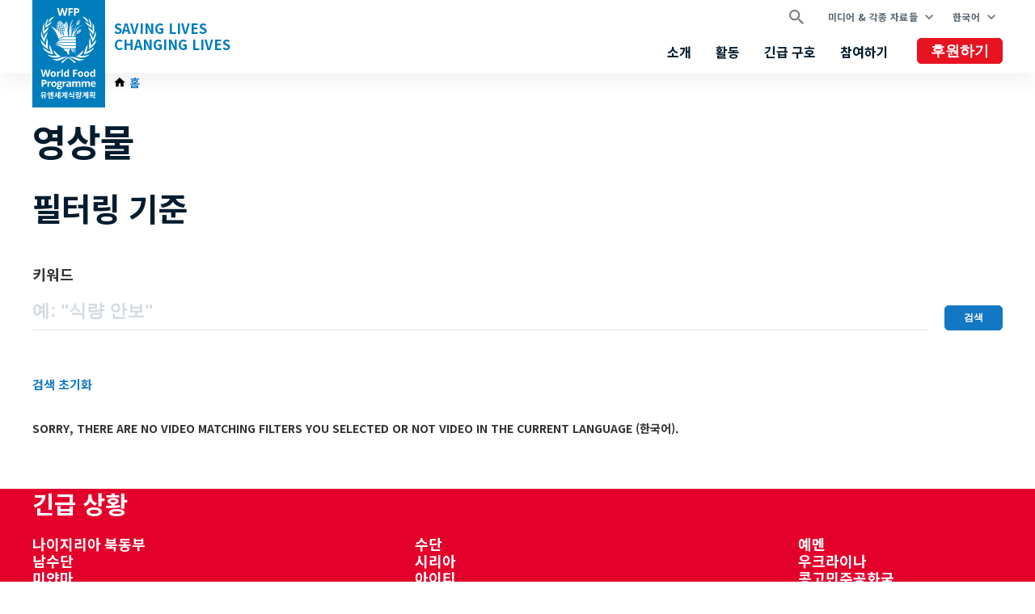

--- FILE ---
content_type: text/html; charset=UTF-8
request_url: https://ko.wfp.org/videos?f%5B0%5D=country%3A2059&sort_by=field_publication_date
body_size: 1883
content:
<!DOCTYPE html>
<html lang="en">
<head>
    <meta charset="utf-8">
    <meta name="viewport" content="width=device-width, initial-scale=1">
    <title></title>
    <style>
        body {
            font-family: "Arial";
        }
    </style>
    <script type="text/javascript">
    window.awsWafCookieDomainList = [];
    window.gokuProps = {
"key":"AQIDAHjcYu/GjX+QlghicBgQ/[base64]",
          "iv":"CgAHtzJ2pgAAAXv7",
          "context":"24rAuzA9gGB6y1CCDWv+igDDf34A06I9llLx4u++0UDwLc5+4JaYIcchMCB1N9b9cVSfbzxT6OZOsTNUyHVkKRmsnBRlcWQ5vSITtB0ySAKH3ka9CTZ4bPt6UmCK4wizd13rbZcXAVQXbkDIp0nY21JWxHsUS/TQqlUDuUoUKhzZzz05nZcFZ+KiK8bfB+rKg8qBBfsIeFfVuVwKOVXf9R8qzkkuPZ2HJBj3hTZtKcSR20vRIkY6tuoDdzRftMLhN1O4z2gZ768QmzO1caa77Y3mWAxNYsSRn1ocxtqvKB19BTWMdMDDoY6QfwGtAZkx1JNl/iDIbfYjzHIvOWDTfigCFXdVCuu90DeYYMRVO6A569yAgxk="
};
    </script>
    <script src="https://c2d4867dad67.570b8369.us-east-1.token.awswaf.com/c2d4867dad67/7c7d49be0f32/8dad1c6e9cab/challenge.js"></script>
</head>
<body>
    <div id="challenge-container"></div>
    <script type="text/javascript">
        AwsWafIntegration.saveReferrer();
        AwsWafIntegration.checkForceRefresh().then((forceRefresh) => {
            if (forceRefresh) {
                AwsWafIntegration.forceRefreshToken().then(() => {
                    window.location.reload(true);
                });
            } else {
                AwsWafIntegration.getToken().then(() => {
                    window.location.reload(true);
                });
            }
        });
    </script>
    <noscript>
        <h1>JavaScript is disabled</h1>
        In order to continue, we need to verify that you're not a robot.
        This requires JavaScript. Enable JavaScript and then reload the page.
    </noscript>
</body>
</html>

--- FILE ---
content_type: text/html; charset=UTF-8
request_url: https://ko.wfp.org/videos?f%5B0%5D=country%3A2059&sort_by=field_publication_date
body_size: 6406
content:


<!DOCTYPE html>
<html lang="ko" dir="ltr" prefix="og: https://ogp.me/ns#">
<head>
    
        <!-- Google Tag Manager -->
    <script>(function(w,d,s,l,i){w[l]=w[l]||[];w[l].push({'gtm.start':
          new Date().getTime(),event:'gtm.js'});var f=d.getElementsByTagName(s)[0],
        j=d.createElement(s),dl=l!='dataLayer'?'&l='+l:'';j.async=true;j.src=
        'https://www.googletagmanager.com/gtm.js?id='+i+dl;f.parentNode.insertBefore(j,f);
      })(window,document,'script','dataLayer','GTM-KN3K8D');</script>
    <!-- End Google Tag Manager -->
    
    <meta charset="utf-8" />
<link rel="canonical" href="https://ko.wfp.org/videos" />
<meta property="og:type" content="website" />
<meta name="Generator" content="WFP CMS" />
<meta name="MobileOptimized" content="width" />
<meta name="HandheldFriendly" content="true" />
<meta name="viewport" content="width=device-width, initial-scale=1, user-scalable=no" />
<script type="application/ld+json">{
  "@context": "https://schema.org",
  "@type": "WebSite",
  "name": "UN World Food Programme (WFP)",
  "url": "https://ko.wfp.org/",
  "potentialAction": {
    "@type": "SearchAction",
    "target": {
      "@type": "EntryPoint",
      "urlTemplate": "https://ko.wfp.org/search?search_api_fulltext={search_key}"
    },
    "query-input": "required name=search_key"
  }
}</script>
<meta http-equiv="X-UA-Compatible" content="IE=edge" />
<meta name="theme-color" content="#007DBC" />
<link rel="alternate" hreflang="en" href="https://www.wfp.org/videos?f%5B0%5D=country%3A2059&amp;sort_by=field_publication_date" />
<link rel="alternate" hreflang="ar" href="https://ar.wfp.org/videos?f%5B0%5D=country%3A2059&amp;sort_by=field_publication_date" />
<link rel="alternate" hreflang="fr" href="https://fr.wfp.org/videos?f%5B0%5D=country%3A2059&amp;sort_by=field_publication_date" />
<link rel="alternate" hreflang="es" href="https://es.wfp.org/videos?f%5B0%5D=country%3A2059&amp;sort_by=field_publication_date" />
<link rel="alternate" hreflang="zh-hans" href="https://zh.wfp.org/videos?f%5B0%5D=country%3A2059&amp;sort_by=field_publication_date" />
<link rel="alternate" hreflang="fa" href="https://fa.wfp.org/videos?f%5B0%5D=country%3A2059&amp;sort_by=field_publication_date" />
<link rel="alternate" hreflang="de" href="https://de.wfp.org/videos?f%5B0%5D=country%3A2059&amp;sort_by=field_publication_date" />
<link rel="alternate" hreflang="it" href="https://it.wfp.org/videos?f%5B0%5D=country%3A2059&amp;sort_by=field_publication_date" />
<link rel="alternate" hreflang="ja" href="https://ja.wfp.org/videos?f%5B0%5D=country%3A2059&amp;sort_by=field_publication_date" />
<link rel="alternate" hreflang="ko" href="https://ko.wfp.org/videos?f%5B0%5D=country%3A2059&amp;sort_by=field_publication_date" />
<link rel="alternate" hreflang="ru" href="https://ru.wfp.org/videos?f%5B0%5D=country%3A2059&amp;sort_by=field_publication_date" />
<link rel="icon" href="https://cdn.wfp.org/favicon.ico" sizes="any" />
<link rel="icon" href="/themes/custom/wfp_org/images/logos/wfp-icon.svg" type="image/svg+xml" />
<link rel="apple-touch-icon" href="https://cdn.wfp.org/guides/ui/assets/v0.0.1/favicons/apple-touch-icon-180-precomposed.png" />
<link rel="manifest" href="/manifest.webmanifest" />
<link rel="preconnect" href="https://fonts.googleapis.com" />
<link rel="preconnect" href="https://fonts.gstatic.com" crossorigin />

    <title>영상물 | World Food Programme</title>
    <link rel="stylesheet" media="all" href="/sites/default/files/css/css_EFQGULo3VAJFhORQoKKWEvDH4B4mG7HhrtWmPclM950.css?delta=0&amp;language=ko&amp;theme=wfp_org&amp;include=eJw9i0EOgCAMBD9k4UkGsSgRu4RW-b7EGC9zmNmNaOwjzgphMXU91RltI9JsTBFiQ1PPtg-z8hLadGfu6l-6E-tVePpePo29ExhIg6g78JetYAmFgiqbPm9ZLTE" />
<link rel="stylesheet" media="all" href="/sites/default/files/css/css_TTVIUYCVgHkk8_3ZrP09UlontVCNl3TbB71ecdxu8qY.css?delta=1&amp;language=ko&amp;theme=wfp_org&amp;include=eJw9i0EOgCAMBD9k4UkGsSgRu4RW-b7EGC9zmNmNaOwjzgphMXU91RltI9JsTBFiQ1PPtg-z8hLadGfu6l-6E-tVePpePo29ExhIg6g78JetYAmFgiqbPm9ZLTE" />
<link rel="stylesheet" media="all" href="https://fonts.googleapis.com/css2?family=Noto+Sans+KR:wght@400;700&amp;display=swap" />

    <script src="/sites/default/files/js/js_d9koUHNjK8TuUMVXYB6Dx-YeIZ5ag3XRu-AQeHc_7aE.js?scope=header&amp;delta=0&amp;language=ko&amp;theme=wfp_org&amp;include=eJwrTyuIzy9K10_LzyvRK8qs0C1OzcrPSy_K100vzcnM1SmHyqfn5Ccl5ugmFhenlhQDADBGFLs"></script>

  </head>
    <body>
    
        <!-- Google Tag Manager (noscript) -->
    <noscript><iframe src="https://www.googletagmanager.com/ns.html?id=GTM-KN3K8D"
                      height="0" width="0" style="display:none;visibility:hidden"></iframe></noscript>
    <!-- End Google Tag Manager (noscript) -->
    
    <a href="#main-content" class="visually-hidden focusable">
      Skip to main content
    </a>
    
      <div class="dialog-off-canvas-main-canvas" data-off-canvas-main-canvas>
    <header class="site-header" data-js-hook="site-header" role="banner">
    <div id="block-donate-pre-header" class="block-donate block-donate--top-stripe">
  
    
      <a href="https://donate.wfp.org/ko/1243/donation/regular?campaign=1517" target="_blank" class="button-new button-new--danger--primary button-new--featured">후원하기</a>
  </div>


  <div class="site-header__wrapper wfp-wrapper">
    <div class="site-header__branding">
        
  <a href="https://ko.wfp.org/" class="site-header__logo">
    <img src="/themes/custom/wfp_org/images/logos/UNWFP-logo-vertical-white-ko.svg?v=3" alt="UN World Food Programme">
  </a>
<a href="https://ko.wfp.org/" class="site-header__slogan">
  Saving Lives<br>Changing Lives
</a>


    </div>
    <div class="navigation-main" data-js-hook="navigation-main" data-js-navigation-area="true">
  <div class="navigation-main__mobile-togglers">
    <a class="search-overlay__toggler search-overlay__toggler--mobile js--fullscreen-overlay__toggler" aria-controls="search-overlay"></a>
    <button class="navigation-main__toggler" data-js-hook="navigation-main__toggler" aria-label="Main menu toggler" aria-controls="navigation-main__panel" aria-expanded="false">
      <span class="navigation-main__toggler-label">Menu</span>
      <span class="navigation-main__toggler-icon"></span>
    </button>
  </div>
  <div id="navigation-main__panel" class="navigation-main__panel" aria-hidden="true">
    <div class="navigation-main__panel-content menu-mobile">
      <nav class="menu-secondary" aria-label="Secondary">
        <a class="search-overlay__toggler search-overlay__toggler--desktop js--fullscreen-overlay__toggler" aria-controls="search-overlay"></a>
              <ul class="menu" data-js-hook="menu">
                  <li class="menu__item menu__item--has-children" data-js-hook="menu__panel-toggler">
          <a href="https://ko.wfp.org/media-and-resources" target="_self" class="menu__title" aria-controls="megamenu-panel-83889821-5c28-4249-b9c0-80e8660d3ba5" aria-expanded="false" data-drupal-link-system-path="node/26180">미디어 &amp; 각종 자료들</a>
          <div class="menu__item-panel" id="megamenu-panel-83889821-5c28-4249-b9c0-80e8660d3ba5" aria-hidden="true">
            <a class="menu__item-closer--mobile" data-js-hook="menu__panel-closer" href="#megamenu-panel-83889821-5c28-4249-b9c0-80e8660d3ba5" aria-controls="megamenu-panel-83889821-5c28-4249-b9c0-80e8660d3ba5" aria-expanded="false">Back</a>

            <div class="menu__item-intro">
              <h2 class="menu__item-intro-title">미디어 &amp; 각종 자료들</h2>
                            <a href="https://ko.wfp.org/media-and-resources" target="_self" class="button-new button-new--primary" data-drupal-link-system-path="node/26180">더 알아보기</a>
            </div>

            <ul class="menu__submenu">
                              <li class="menu__submenu-item">
                  <ul class="menu__submenu-list">
                                      <li>
                                          <h6 class="menu__submenu-title">미디어</h6>
                                              <ul class="menu__submenu-list menu__submenu-list--under-title">
                                                      <li><a href="https://ko.wfp.org/news" target="_self" data-drupal-link-system-path="news">보도자료</a></li>
                                                  </ul>
                                                              </li>
                                    </ul>
                </li>
                              <li class="menu__submenu-item">
                  <ul class="menu__submenu-list">
                                      <li>
                                          <h6 class="menu__submenu-title">각종 자료들</h6>
                                              <ul class="menu__submenu-list menu__submenu-list--under-title">
                                                      <li><a href="https://ko.wfp.org/stories">소식·이야기</a></li>
                                                      <li><a href="https://www.wfp.org/publications" target="_self">출판물</a></li>
                                                  </ul>
                                                              </li>
                                    </ul>
                </li>
                          </ul>

            <a class="menu__item-closer--desktop" data-js-hook="menu__panel-closer" href="#megamenu-panel-83889821-5c28-4249-b9c0-80e8660d3ba5" aria-controls="megamenu-panel-83889821-5c28-4249-b9c0-80e8660d3ba5" aria-expanded="false" role="button">
              <img src="/themes/custom/wfp_org/templates/patterns/menu/images/close--black.svg" alt="Close menu panel">
            </a>
          </div>
        </li>
            </ul>

  <ul class="menu menu--language-switcher" data-js-hook="menu" data-internal-element-name="language-switcher">
    <li class="menu__item menu__item--has-children" data-js-hook="menu__panel-toggler">
      <a class="menu__title" href="#languages-megamenu-panel-f224893c-77c6-446b-a075-b4999d3d6072" aria-controls="languages-megamenu-panel-f224893c-77c6-446b-a075-b4999d3d6072" aria-expanded="false" data-internal-element-name="language-switcher--active-lang">한국어</a>
      <div class="menu__item-panel" id="languages-megamenu-panel-f224893c-77c6-446b-a075-b4999d3d6072" aria-hidden="true">
        <a class="menu__item-closer--mobile" data-js-hook="menu__panel-closer" href="#languages-megamenu-panel-f224893c-77c6-446b-a075-b4999d3d6072" aria-controls="languages-megamenu-panel-f224893c-77c6-446b-a075-b4999d3d6072" aria-expanded="false">Back</a>

        <div class="menu__item-intro">
          <h2 class="menu__item-intro-title">Languages</h2>
        </div>

        <ul class="menu__submenu menu__submenu--language-links" data-internal-element-name="language-switcher--links">
          <li class="menu__submenu-item">
            <ul class="menu__submenu-list">
                              <li>
                                      <a href="https://www.wfp.org/videos?f%5B0%5D=country%3A2059&amp;sort_by=field_publication_date" class="language-link" hreflang="en" data-drupal-link-query="{&quot;f&quot;:[&quot;country:2059&quot;],&quot;sort_by&quot;:&quot;field_publication_date&quot;}" data-drupal-link-system-path="videos">English</a>
                                  </li>
                              <li>
                                      <a href="https://fr.wfp.org/videos?f%5B0%5D=country%3A2059&amp;sort_by=field_publication_date" class="language-link" hreflang="fr" data-drupal-link-query="{&quot;f&quot;:[&quot;country:2059&quot;],&quot;sort_by&quot;:&quot;field_publication_date&quot;}" data-drupal-link-system-path="videos">Français</a>
                                  </li>
                              <li>
                                      <a href="https://es.wfp.org/videos?f%5B0%5D=country%3A2059&amp;sort_by=field_publication_date" class="language-link" hreflang="es" data-drupal-link-query="{&quot;f&quot;:[&quot;country:2059&quot;],&quot;sort_by&quot;:&quot;field_publication_date&quot;}" data-drupal-link-system-path="videos">Español</a>
                                  </li>
                              <li>
                                      <a href="https://ar.wfp.org/videos?f%5B0%5D=country%3A2059&amp;sort_by=field_publication_date" class="language-link" hreflang="ar" data-drupal-link-query="{&quot;f&quot;:[&quot;country:2059&quot;],&quot;sort_by&quot;:&quot;field_publication_date&quot;}" data-drupal-link-system-path="videos">العربية</a>
                                  </li>
                              <li>
                                      <a href="https://zh.wfp.org/videos?f%5B0%5D=country%3A2059&amp;sort_by=field_publication_date" class="language-link" hreflang="zh-hans" data-drupal-link-query="{&quot;f&quot;:[&quot;country:2059&quot;],&quot;sort_by&quot;:&quot;field_publication_date&quot;}" data-drupal-link-system-path="videos">简体中文</a>
                                  </li>
                              <li>
                                      <a href="https://fa.wfp.org/videos?f%5B0%5D=country%3A2059&amp;sort_by=field_publication_date" class="language-link" hreflang="fa" data-drupal-link-query="{&quot;f&quot;:[&quot;country:2059&quot;],&quot;sort_by&quot;:&quot;field_publication_date&quot;}" data-drupal-link-system-path="videos">فارسی</a>
                                  </li>
                              <li>
                                      <a href="https://de.wfp.org/videos?f%5B0%5D=country%3A2059&amp;sort_by=field_publication_date" class="language-link" hreflang="de" data-drupal-link-query="{&quot;f&quot;:[&quot;country:2059&quot;],&quot;sort_by&quot;:&quot;field_publication_date&quot;}" data-drupal-link-system-path="videos">Deutsch</a>
                                  </li>
                              <li>
                                      <a href="https://it.wfp.org/videos?f%5B0%5D=country%3A2059&amp;sort_by=field_publication_date" class="language-link" hreflang="it" data-drupal-link-query="{&quot;f&quot;:[&quot;country:2059&quot;],&quot;sort_by&quot;:&quot;field_publication_date&quot;}" data-drupal-link-system-path="videos">Italiano</a>
                                  </li>
                              <li>
                                      <a href="https://ja.wfp.org/videos?f%5B0%5D=country%3A2059&amp;sort_by=field_publication_date" class="language-link" hreflang="ja" data-drupal-link-query="{&quot;f&quot;:[&quot;country:2059&quot;],&quot;sort_by&quot;:&quot;field_publication_date&quot;}" data-drupal-link-system-path="videos">日本語</a>
                                  </li>
                              <li>
                                      <a href="https://ru.wfp.org/videos?f%5B0%5D=country%3A2059&amp;sort_by=field_publication_date" class="language-link" hreflang="ru" data-drupal-link-query="{&quot;f&quot;:[&quot;country:2059&quot;],&quot;sort_by&quot;:&quot;field_publication_date&quot;}" data-drupal-link-system-path="videos">Русский</a>
                                  </li>
                          </ul>
          </li>
        </ul>

      </div>
    </li>
  </ul>


      </nav>
      <nav class="menu-primary" aria-label="Main">
              <ul class="menu" data-js-hook="menu">
                  <li class="menu__item menu__item--has-children" data-js-hook="menu__panel-toggler">
          <a href="https://ko.wfp.org/who-we-are" target="_self" class="menu__title" aria-controls="megamenu-panel-c7d17acd-8a4b-472d-a6ec-8a9599070793" aria-expanded="false" data-drupal-link-system-path="node/24378">소개</a>
          <div class="menu__item-panel" id="megamenu-panel-c7d17acd-8a4b-472d-a6ec-8a9599070793" aria-hidden="true">
            <a class="menu__item-closer--mobile" data-js-hook="menu__panel-closer" href="#megamenu-panel-c7d17acd-8a4b-472d-a6ec-8a9599070793" aria-controls="megamenu-panel-c7d17acd-8a4b-472d-a6ec-8a9599070793" aria-expanded="false">Back</a>

            <div class="menu__item-intro">
              <h2 class="menu__item-intro-title">소개</h2>
                            <a href="https://ko.wfp.org/who-we-are" target="_self" class="button-new button-new--primary" data-drupal-link-system-path="node/24378">더 알아보기</a>
            </div>

            <ul class="menu__submenu">
                              <li class="menu__submenu-item">
                  <ul class="menu__submenu-list">
                                      <li>
                                          <h6 class="menu__submenu-title">유엔세계식량계획(WFP)</h6>
                                              <ul class="menu__submenu-list menu__submenu-list--under-title">
                                                      <li><a href="https://ko.wfp.org/who-we-are" data-drupal-link-system-path="node/24378">소개</a></li>
                                                      <li><a href="https://ko.wfp.org/corporate-strategy" target="_self" data-drupal-link-system-path="node/271">경영 전략</a></li>
                                                      <li><a href="https://ko.wfp.org/governance-and-leadership" target="_self" data-drupal-link-system-path="node/276">조직</a></li>
                                                      <li><a href="https://ko.wfp.org/funding-and-donors" target="_self" data-drupal-link-system-path="node/278">후원 및 후원자들</a></li>
                                                  </ul>
                                                              </li>
                                    </ul>
                </li>
                              <li class="menu__submenu-item">
                  <ul class="menu__submenu-list">
                                      <li>
                                          <h6 class="menu__submenu-title">파트너십</h6>
                                              <ul class="menu__submenu-list menu__submenu-list--under-title">
                                                      <li><a href="https://ko.wfp.org/un-agencies-and-international-institutions" target="_self" data-drupal-link-system-path="node/281">기타 유엔 기관 및 국제기구</a></li>
                                                      <li><a href="https://ko.wfp.org/private-sector" target="_self" data-drupal-link-system-path="node/280">민간부문과 기업</a></li>
                                                      <li><a href="https://ko.wfp.org/non-governmental-organizations" target="_self" data-drupal-link-system-path="node/272">비정부기구</a></li>
                                                      <li><a href="https://ko.wfp.org/governments" target="_self" data-drupal-link-system-path="node/279">정부기관</a></li>
                                                      <li><a href="https://ko.wfp.org/clusters-and-multistakeholder-partnerships" target="_self" data-drupal-link-system-path="node/282">클러스터와 다중이해관계 파트너</a></li>
                                                      <li><a href="https://ko.wfp.org/academia-and-think-tanks" target="_self" data-drupal-link-system-path="node/283">학계와 연구 주도 싱크탱크</a></li>
                                                  </ul>
                                                              </li>
                                    </ul>
                </li>
                          </ul>

            <a class="menu__item-closer--desktop" data-js-hook="menu__panel-closer" href="#megamenu-panel-c7d17acd-8a4b-472d-a6ec-8a9599070793" aria-controls="megamenu-panel-c7d17acd-8a4b-472d-a6ec-8a9599070793" aria-expanded="false" role="button">
              <img src="/themes/custom/wfp_org/templates/patterns/menu/images/close--black.svg" alt="Close menu panel">
            </a>
          </div>
        </li>
                        <li class="menu__item menu__item--has-children" data-js-hook="menu__panel-toggler">
          <a href="https://ko.wfp.org/our-work" target="_self" class="menu__title" aria-controls="megamenu-panel-c7d17acd-8a4b-472d-a6ec-8a9599070793--2" aria-expanded="false">활동</a>
          <div class="menu__item-panel" id="megamenu-panel-c7d17acd-8a4b-472d-a6ec-8a9599070793--2" aria-hidden="true">
            <a class="menu__item-closer--mobile" data-js-hook="menu__panel-closer" href="#megamenu-panel-c7d17acd-8a4b-472d-a6ec-8a9599070793--2" aria-controls="megamenu-panel-c7d17acd-8a4b-472d-a6ec-8a9599070793--2" aria-expanded="false">Back</a>

            <div class="menu__item-intro">
              <h2 class="menu__item-intro-title">활동</h2>
                            <a href="https://ko.wfp.org/our-work" target="_self" class="button-new button-new--primary">더 알아보기</a>
            </div>

            <ul class="menu__submenu">
                              <li class="menu__submenu-item">
                  <ul class="menu__submenu-list">
                                      <li>
                                          <a href="https://ko.wfp.org/ending-hunger" target="_self" data-drupal-link-system-path="node/24833">배고픔을 끝내기 위해</a>
                                        </li>
                                      <li>
                                          <a href="https://ko.wfp.org/supply-chain" target="_self" data-drupal-link-system-path="node/40">공급망 </a>
                                        </li>
                                      <li>
                                          <a href="https://ko.wfp.org/climate-action" target="_self" data-drupal-link-system-path="node/22">기후변화 대응 사업</a>
                                        </li>
                                      <li>
                                          <a href="https://ko.wfp.org/resilience-building" target="_self" data-drupal-link-system-path="node/16">대응력 증대</a>
                                        </li>
                                      <li>
                                          <a href="https://ko.wfp.org/emergency-preparedness-and-response" target="_self" data-drupal-link-system-path="node/36">비상사태 대비 및 대응</a>
                                        </li>
                                      <li>
                                          <a href="https://ko.wfp.org/gender-equality" target="_self" data-drupal-link-system-path="node/25">양성 평등</a>
                                        </li>
                                    </ul>
                </li>
                              <li class="menu__submenu-item">
                  <ul class="menu__submenu-list">
                                      <li>
                                          <a href="https://ko.wfp.org/nutrition" target="_self" data-drupal-link-system-path="node/26">영양</a>
                                        </li>
                                      <li>
                                          <a href="https://ko.wfp.org/food-assistance-for-assets" target="_self" data-drupal-link-system-path="node/49">취로사업</a>
                                        </li>
                                      <li>
                                          <a href="https://ko.wfp.org/school-meals" target="_self" data-drupal-link-system-path="node/32">학교 급식</a>
                                        </li>
                                      <li>
                                          <a href="https://ko.wfp.org/innovation" target="_self" data-drupal-link-system-path="node/1295">혁신</a>
                                        </li>
                                    </ul>
                </li>
                          </ul>

            <a class="menu__item-closer--desktop" data-js-hook="menu__panel-closer" href="#megamenu-panel-c7d17acd-8a4b-472d-a6ec-8a9599070793--2" aria-controls="megamenu-panel-c7d17acd-8a4b-472d-a6ec-8a9599070793--2" aria-expanded="false" role="button">
              <img src="/themes/custom/wfp_org/templates/patterns/menu/images/close--black.svg" alt="Close menu panel">
            </a>
          </div>
        </li>
                        <li class="menu__item menu__item--has-children" data-js-hook="menu__panel-toggler">
          <a href="https://ko.wfp.org/where-we-work" target="_self" class="menu__title" aria-controls="megamenu-panel-c7d17acd-8a4b-472d-a6ec-8a9599070793--3" aria-expanded="false" data-drupal-link-system-path="node/25535">긴급 구호</a>
          <div class="menu__item-panel" id="megamenu-panel-c7d17acd-8a4b-472d-a6ec-8a9599070793--3" aria-hidden="true">
            <a class="menu__item-closer--mobile" data-js-hook="menu__panel-closer" href="#megamenu-panel-c7d17acd-8a4b-472d-a6ec-8a9599070793--3" aria-controls="megamenu-panel-c7d17acd-8a4b-472d-a6ec-8a9599070793--3" aria-expanded="false">Back</a>

            <div class="menu__item-intro">
              <h2 class="menu__item-intro-title">긴급 구호</h2>
                            <a href="https://ko.wfp.org/where-we-work" target="_self" class="button-new button-new--primary" data-drupal-link-system-path="node/25535">더 알아보기</a>
            </div>

            <ul class="menu__submenu">
                              <li class="menu__submenu-item">
                  <ul class="menu__submenu-list">
                                      <li>
                                          <h6 class="menu__submenu-title">긴급 상황</h6>
                                              <ul class="menu__submenu-list menu__submenu-list--under-title">
                                                      <li><a href="https://ko.wfp.org/emergencies/nigeria-emergency" hreflang="ko">나이지리아 북동부</a></li>
                                                      <li><a href="https://ko.wfp.org/emergencies/namsudan-gingeub-guho" hreflang="ko">남수단</a></li>
                                                      <li><a href="https://ko.wfp.org/emergencies/myanmar-emergency" hreflang="ko">미얀마</a></li>
                                                      <li><a href="https://ko.wfp.org/emergencies/sahel-emergency" hreflang="ko">사헬 지역</a></li>
                                                      <li><a href="https://ko.wfp.org/emergencies/somalia-emergency" hreflang="ko">소말리아</a></li>
                                                      <li><a href="https://ko.wfp.org/emergencies/sudan-emergency" hreflang="ko">수단</a></li>
                                                      <li><a href="https://ko.wfp.org/emergencies/syria-emergency" hreflang="ko">시리아</a></li>
                                                      <li><a href="https://ko.wfp.org/emergencies/haiti-emergency" hreflang="ko">아이티</a></li>
                                                      <li><a href="https://ko.wfp.org/emergencies/afghanistan-emergency" hreflang="ko">아프가니스탄</a></li>
                                                      <li><a href="https://ko.wfp.org/emergencies/ethiopia-emergency" hreflang="ko">에티오피아</a></li>
                                                      <li><a href="https://ko.wfp.org/emergencies/yemen-emergency" hreflang="ko">예멘</a></li>
                                                      <li><a href="https://ko.wfp.org/emergencies/ukraine-emergency" hreflang="ko">우크라이나</a></li>
                                                      <li><a href="https://ko.wfp.org/emergencies/drc-emergency" hreflang="ko">콩고민주공화국</a></li>
                                                      <li><a href="https://ko.wfp.org/emergencies/palestine-emergency" hreflang="ko">팔레스타인</a></li>
                                                  </ul>
                                                              </li>
                                    </ul>
                </li>
                          </ul>

            <a class="menu__item-closer--desktop" data-js-hook="menu__panel-closer" href="#megamenu-panel-c7d17acd-8a4b-472d-a6ec-8a9599070793--3" aria-controls="megamenu-panel-c7d17acd-8a4b-472d-a6ec-8a9599070793--3" aria-expanded="false" role="button">
              <img src="/themes/custom/wfp_org/templates/patterns/menu/images/close--black.svg" alt="Close menu panel">
            </a>
          </div>
        </li>
                        <li class="menu__item menu__item--has-children" data-js-hook="menu__panel-toggler">
          <a href="https://ko.wfp.org/get-involved" target="_self" class="menu__title" aria-controls="megamenu-panel-c7d17acd-8a4b-472d-a6ec-8a9599070793--4" aria-expanded="false" data-drupal-link-system-path="node/26174">참여하기</a>
          <div class="menu__item-panel" id="megamenu-panel-c7d17acd-8a4b-472d-a6ec-8a9599070793--4" aria-hidden="true">
            <a class="menu__item-closer--mobile" data-js-hook="menu__panel-closer" href="#megamenu-panel-c7d17acd-8a4b-472d-a6ec-8a9599070793--4" aria-controls="megamenu-panel-c7d17acd-8a4b-472d-a6ec-8a9599070793--4" aria-expanded="false">Back</a>

            <div class="menu__item-intro">
              <h2 class="menu__item-intro-title">참여하기</h2>
                            <a href="https://ko.wfp.org/get-involved" target="_self" class="button-new button-new--primary" data-drupal-link-system-path="node/26174">더 알아보기</a>
            </div>

            <ul class="menu__submenu">
                              <li class="menu__submenu-item">
                  <ul class="menu__submenu-list">
                                      <li>
                                          <h6 class="menu__submenu-title">참여하기</h6>
                                              <ul class="menu__submenu-list menu__submenu-list--under-title">
                                                      <li><a href="https://ko.wfp.org/partner-with-us" target="_self" data-drupal-link-system-path="node/273">WFP와 함께하기</a></li>
                                                      <li><a href="https://ko.wfp.org/careers" target="_self" data-drupal-link-system-path="node/1351">인재채용</a></li>
                                                      <li><a href="https://donate.wfp.org/ko/1243/donation/regular?campaign=1517" target="_self" class="button-new button-new--danger--primary button-new--featured">후원하기</a></li>
                                                  </ul>
                                                              </li>
                                    </ul>
                </li>
                          </ul>

            <a class="menu__item-closer--desktop" data-js-hook="menu__panel-closer" href="#megamenu-panel-c7d17acd-8a4b-472d-a6ec-8a9599070793--4" aria-controls="megamenu-panel-c7d17acd-8a4b-472d-a6ec-8a9599070793--4" aria-expanded="false" role="button">
              <img src="/themes/custom/wfp_org/templates/patterns/menu/images/close--black.svg" alt="Close menu panel">
            </a>
          </div>
        </li>
            </ul>



      </nav>
      <nav class="menu-tertiary" aria-label="Tertiary">
          <div id="block-donate" class="block-donate block-donate--header">
  
    
      <a href="https://donate.wfp.org/ko/1243/donation/regular?campaign=1517" target="_blank" class="button-new button-new--danger--primary button-new--featured">후원하기</a>
  </div>


      </nav>
    </div>
  </div>
</div>


  </div>
</header>

  <div class="page-header-below">
    <div class="wfp-wrapper page-header-below__inner ph2 ph0-lg">
              <nav class="wfp-breadcrumbs">
    <ol class="breadcrumbs--wrapper">
                        <li class="breadcrumbs--item">
            <a href="https://ko.wfp.org/" class="breadcrumbs--link home">
              <span class="icon-home-dark xsmall"></span><span>홈</span>
            </a>
                  </li>
          </ol>
  </nav>



      
    </div>
  </div>

<main id="main-content">
      <section>
      <div class="layout-content page-body">
                  <div>
    <div data-drupal-messages-fallback class="hidden"></div>
  <div>

        <div class="layout--header  wfp-wrapper ph3 ph0-lg mv4">
        <div>
    <div>
  
    
      
  <h1 class="wfp-wrapper mb4 mt4 ph3 ph0-lg">영상물</h1>


  </div>

  </div>

    </div>
    
          <div class="layout--content-top  wfp-wrapper ph3 ph0-lg">
          <div class="filters-area filters-area--videos-content-top wfp-wrapper">
          <h2 class="page-stripe__title filters-area__title">필터링 기준</h2>
        <div class="filters-area__items">
      <div class="views-exposed-form" data-drupal-selector="views-exposed-form-video-search-block-list">
  
    
      <form action="https://ko.wfp.org/videos" method="get" id="views-exposed-form-video-search-block-list" accept-charset="UTF-8" class="wfp-form">
  <div class="wfp-form--group js-form-item form-item js-form-type-textfield form-item-text js-form-item-text">
      <label for="edit-text">키워드</label>
        <div class="relative">
  <input placeholder="예: &quot;식량 안보&quot;" data-drupal-selector="edit-text" type="text" id="edit-text" name="text" value="" size="30" maxlength="128" class="form-text" />
</div>

        </div>
<div data-drupal-selector="edit-actions" class="form-actions js-form-wrapper form-wrapper" id="edit-actions"><input class="button-new button-new--primary button js-form-submit form-submit" data-drupal-selector="edit-submit-video-search" type="submit" id="edit-submit-video-search" value="검색" />
</div>


</form>

  </div>

    </div>
          <a class="filters-area__reset" href="https://ko.wfp.org/videos">검색 초기화</a>
      </div>

      </div>
    
          <div class=" wfp-wrapper ph3 ph0-lg">

        

<div class="site-content-with-sidebar site-content-with-sidebar--columns-at-large-up site-content-with-sidebar--right site-content-with-sidebar--remove-empty-sidebar-space">
            <div class="site-content-with-sidebar__content">
                      <div>
    <div class="views-element-container">
  
    
      <div><div class="search js-view-dom-id-f561d9543197baad906c3e317aeebc7235d08f4f53cf50b94b1308e8b24b41c0">
  
  
  

  
  
  

      <p class="search__feedback">Sorry, there are no video matching filters you selected or not video in the current language (한국어).</p>
    

  
  

  
  
</div>
</div>

  </div>

  </div>

          
      </div>
          </div>

      </div>
    
    
  </div>

  </div>

      </div>
    </section>
  </main>
    <div>
    <div id="block-emergency">
  
    
      <script src="//cdn.wfp.org/ew/ew-ko.js"></script>
  </div>
<div id="block-footer">
  
    
      <footer class="site-footer" role="contentinfo">

  <section class="site-footer__emergencies">
    <div class="wfp-wrapper ph3 ph0-lg">
      <h2 class="site-footer__emergencies-title">긴급 상황</h2>
      <ul><li><a href="https://ko.wfp.org/emergencies/nigeria-emergency" hreflang="ko">나이지리아 북동부</a></li><li><a href="https://ko.wfp.org/emergencies/namsudan-gingeub-guho" hreflang="ko">남수단</a></li><li><a href="https://ko.wfp.org/emergencies/myanmar-emergency" hreflang="ko">미얀마</a></li><li><a href="https://ko.wfp.org/emergencies/sahel-emergency" hreflang="ko">사헬 지역</a></li><li><a href="https://ko.wfp.org/emergencies/somalia-emergency" hreflang="ko">소말리아</a></li><li><a href="https://ko.wfp.org/emergencies/sudan-emergency" hreflang="ko">수단</a></li><li><a href="https://ko.wfp.org/emergencies/syria-emergency" hreflang="ko">시리아</a></li><li><a href="https://ko.wfp.org/emergencies/haiti-emergency" hreflang="ko">아이티</a></li><li><a href="https://ko.wfp.org/emergencies/afghanistan-emergency" hreflang="ko">아프가니스탄</a></li><li><a href="https://ko.wfp.org/emergencies/ethiopia-emergency" hreflang="ko">에티오피아</a></li><li><a href="https://ko.wfp.org/emergencies/yemen-emergency" hreflang="ko">예멘</a></li><li><a href="https://ko.wfp.org/emergencies/ukraine-emergency" hreflang="ko">우크라이나</a></li><li><a href="https://ko.wfp.org/emergencies/drc-emergency" hreflang="ko">콩고민주공화국</a></li><li><a href="https://ko.wfp.org/emergencies/palestine-emergency" hreflang="ko">팔레스타인</a></li></ul>
    </div>
  </section>

  <nav class="site-footer__menu">
    <div class="site-footer__menu-wrapper wfp-wrapper ph3 ph0-lg">
      

  <div class="site-footer__menu-item">
        <h2 class="site-footer__menu-item-title"><a href="https://ko.wfp.org/who-we-are" target="_self" data-drupal-link-system-path="node/24378">소개</a></h2>
                        <ul>
              <li>
        <a href="https://ko.wfp.org/corporate-strategy" target="_self" data-drupal-link-system-path="node/271">경영 전략</a>
              </li>
          <li>
        <a href="https://ko.wfp.org/governance-and-leadership" target="_self" data-drupal-link-system-path="node/276">조직</a>
              </li>
          <li>
        <a href="https://ko.wfp.org/funding-and-donors" target="_self" data-drupal-link-system-path="node/278">후원 및 후원자들</a>
              </li>
        </ul>
  
      </div>
  <div class="site-footer__menu-item">
        <h2 class="site-footer__menu-item-title"><a href="https://ko.wfp.org/our-work" target="_self">활동</a></h2>
                        <ul>
              <li>
        <a href="https://ko.wfp.org/ending-hunger" target="_self" data-drupal-link-system-path="node/24833">배고픔을 끝내기 위해</a>
              </li>
          <li>
        <a href="https://ko.wfp.org/supply-chain" target="_self" data-drupal-link-system-path="node/40">공급망 </a>
              </li>
        </ul>
  
      </div>
  <div class="site-footer__menu-item">
        <h2 class="site-footer__menu-item-title"><a href="https://ko.wfp.org/media-and-resources" target="_self" data-drupal-link-system-path="node/26180">미디어 &amp; 각종 자료들</a></h2>
                        <ul>
              <li>
        <a href="https://ko.wfp.org/news" target="_self">보도자료</a>
              </li>
          <li>
        <a href="https://ko.wfp.org/stories">소식·이야기</a>
              </li>
          <li>
        <a href="https://www.wfp.org/publications" target="_self">출판물</a>
              </li>
        </ul>
  
      </div>
  <div class="site-footer__menu-item">
        <h2 class="site-footer__menu-item-title"><a href="https://ko.wfp.org/get-involved" target="_self" data-drupal-link-system-path="node/26174">참여하기</a></h2>
                        <ul>
              <li>
        <a href="https://ko.wfp.org/partner-with-us" target="_self" data-drupal-link-system-path="node/273">WFP와 함께하기</a>
              </li>
          <li>
        <a href="https://ko.wfp.org/careers" target="_self" data-drupal-link-system-path="node/1351">인재채용</a>
              </li>
        </ul>
  
      </div>

    </div>
  </nav>

  <section class="site-footer__institutional">
    <div class="wfp-wrapper ph3 ph0-lg site-footer__institutional-wrapper">
      <div class="site-footer__branding">
        <img class="site-footer__logo" src="https://cdn.wfp.org/guides/ui/assets/v0.0.1/logos/standard/ko/wfp-logo-standard-white-ko.svg" alt="UN World Food Programme">
        <p>서울시 관악구 관악로 1 서울대학교 우정글로벌사회공헌센터 (153동) 411호</p>
<p><strong>대표자명:&nbsp;</strong>이현지</p>
<p><strong>기관 고유번호:&nbsp;</strong>101-84-06554</p>
<p>후원 관련 문의:</p>
<p>기업 후원&nbsp;</p>
<p>02-722-9579</p>
<p>개인 후원</p>
<p>02-2039-9145 (월~금, 오전 9시~ 오후6시)</p>
<p>02-6940-2550 (월~금, 오후 6시~ 자정)</p>

      </div>
      <div class="site-footer__social-links">
        <h2 class="site-footer__institutional-title site-footer__social-links-title">SNS 채널</h2>
        <div class="site-footer__social-links-icons">
                                    <a href="https://www.instagram.com/wfpkorea/" title="인스타그램 " aria-label="Visit WFP 인스타그램  channel" target="_blank">Visit 인스타그램 </a>
                                                <a href="https://blog.naver.com/wfpkorea" title="네이버 블로그" aria-label="Visit WFP 네이버 블로그 channel" target="_blank">Visit 네이버 블로그</a>
                                                <a href="https://www.facebook.com/WFPKorea/" title="페이스북 " aria-label="Visit WFP 페이스북  channel" target="_blank">Visit 페이스북 </a>
                                                <a href="https://www.youtube.com/user/WORLDFOODPROGRAM" title="유튜브" aria-label="Visit WFP 유튜브 channel" target="_blank">Visit 유튜브</a>
                              </div>
      </div>
      <div class="site-footer__cta">
        <h2 class="site-footer__institutional-title site-footer__cta-title">후원하기</h2>
        <a href="https://donate.wfp.org/ko/1243/donation/regular?campaign=1517" target="_blank" class="button-new button-new--large button-new--danger--primary button-new--featured button--donate">후원하기</a>
      </div>
    </div>
  </section>

  <div class="site-footer__service">
    <div class="wfp-wrapper ph3 ph0-lg site-footer__service-wrapper">
      <p class="site-footer__copyright">2026 © World Food Programme</p>
      <nav class="site-footer__service-menu">
        <ul>
                                    <li>
                <a href="https://donate.wfp.org/ko/1243/donation/regular/?campaign=5003">후원하기 </a>
              </li>
                                                <li>
                <a href="https://ko.wfp.org/privacy-policy">개인정보 처리방침</a>
              </li>
                                                <li>
                <a href="https://ko.wfp.org/contact-us">연락처</a>
              </li>
                              </ul>
      </nav>
    </div>
  </div>

</footer>


  </div>

  </div>


  <div id="search-overlay" class="fullscreen-overlay js--fullscreen-overlay search-overlay">
  <a class="fullscreen-overlay__closer js--fullscreen-overlay__closer"></a>
  <div class="fullscreen-overlay__container search-overlay__container">
    
    <div class="search-overlay__search">
      <input class="search-overlay__input" required type="search" placeholder="키워드 입력하기">
      <button type="button" disabled class="search-overlay__submit-button button-new js--search-overlay__submit">검색</button>
    </div>
    <p class="search-overlay__advanced-search">
      <a href="/search">상세 검색</a>
    </p>

    </div>
</div>

  </div>

    
    <script type="application/json" data-drupal-selector="drupal-settings-json">{"path":{"baseUrl":"\/","pathPrefix":"","currentPath":"videos","currentPathIsAdmin":false,"isFront":false,"currentLanguage":"ko","currentQuery":{"f":["country:2059"],"sort_by":"field_publication_date"}},"pluralDelimiter":"\u0003","suppressDeprecationErrors":true,"ajaxTrustedUrl":{"https:\/\/ko.wfp.org\/videos":true},"user":{"uid":0,"permissionsHash":"e5a25116cf9b7bde322198c1a830f602973589226f0f14d2be4cca3a52226e01"}}</script>
<script src="/sites/default/files/js/js_qQZxd_jKj9vpsDWStVfZIpnvNCpn8bu3KXErL3d1Fog.js?scope=footer&amp;delta=0&amp;language=ko&amp;theme=wfp_org&amp;include=eJwrTyuIzy9K10_LzyvRK8qs0C1OzcrPSy_K100vzcnM1SmHyqfn5Ccl5ugmFhenlhQDADBGFLs"></script>

      </body>
</html>


--- FILE ---
content_type: image/svg+xml
request_url: https://ko.wfp.org/themes/custom/wfp_org/images/logos/UNWFP-logo-vertical-white-ko.svg?v=3
body_size: 67211
content:
<?xml version="1.0" encoding="UTF-8"?>
<svg width="58px" height="94px" viewBox="0 0 58 94" version="1.1" xmlns="http://www.w3.org/2000/svg" xmlns:xlink="http://www.w3.org/1999/xlink">
    <!-- Generator: Sketch 56.3 (81716) - https://sketch.com -->
    <title>Group 34</title>
    <desc>Created with Sketch.</desc>
    <defs>
        <polygon id="path-1" points="0.267348338 1.02053837 57.1117618 1.02053837 57.1117618 57.8650692 0.267348338 57.8650692"></polygon>
        <polygon id="path-3" points="0 94.6214054 57.1121097 94.6214054 57.1121097 1.08727006 0 1.08727006"></polygon>
    </defs>
    <g id="Page-1" stroke="none" stroke-width="1" fill="none" fill-rule="evenodd">
        <g id="Group-34" transform="translate(0.000000, -1.000000)">
            <g id="Group-3" transform="translate(0.000000, 0.066732)">
                <mask id="mask-2" fill="white">
                    <use xlink:href="#path-1"></use>
                </mask>
                <g id="Clip-2"></g>
                <path d="M36.1246674,4.72534265 L36.6735193,4.72534265 C37.1875924,4.72534265 37.5712452,4.62426696 37.8266515,4.42102875 C38.080971,4.21779055 38.2081307,3.92217134 38.2081307,3.53525796 C38.2081307,3.14399724 38.1016209,2.85489904 37.8886012,2.66796337 C37.6744946,2.48211453 37.3397493,2.38755985 36.8843653,2.38755985 L36.1246674,2.38755985 L36.1246674,4.72534265 Z M39.8948992,3.47656885 C39.8948992,4.32321357 39.6297114,4.97205427 39.1004225,5.41983042 C38.5700469,5.86869341 37.8179569,6.09366833 36.8408919,6.09366833 L36.1246674,6.09366833 L36.1246674,8.89335613 L34.4552884,8.89335613 L34.4552884,1.02032101 L36.9702253,1.02032101 C37.9255536,1.02032101 38.6515596,1.22573288 39.1482433,1.63764347 C39.6460139,2.04846723 39.8948992,2.66144235 39.8948992,3.47656885 L39.8948992,3.47656885 Z M30.3329219,8.89335613 L28.6907138,8.89335613 L28.6907138,1.02032101 L33.2032541,1.02032101 L33.2032541,2.38755985 L30.3329219,2.38755985 L30.3329219,4.41885508 L33.0043632,4.41885508 L33.0043632,5.78065975 L30.3329219,5.78065975 L30.3329219,8.89335613 Z M25.7953844,8.89335613 L23.8945095,8.89335613 L22.828324,4.75794771 C22.7881111,4.6101381 22.7207273,4.30582421 22.6261726,3.84500603 C22.5305311,3.38310101 22.4761893,3.07335294 22.4620605,2.91576182 C22.4403238,3.11030535 22.385982,3.42114025 22.300122,3.85044021 C22.214262,4.27865333 22.1479651,4.58622772 22.1012312,4.76881606 L21.0404799,8.89335613 L19.1450391,8.89335613 L17.1354805,1.02032101 L18.7787756,1.02032101 L19.7851851,5.3176679 C19.9612524,6.11105769 20.0884121,6.79902445 20.1677511,7.38048136 C20.1894878,7.17615631 20.2383954,6.8588004 20.3166475,6.43058728 C20.392726,6.00020049 20.465544,5.66762888 20.5340146,5.43069877 L21.6806259,1.02032101 L23.2587108,1.02032101 L24.4064089,5.43069877 C24.4564033,5.6285028 24.5194398,5.92955619 24.5944314,6.33494577 C24.669423,6.74142218 24.7281122,7.08920949 24.7672382,7.38048136 C24.8031038,7.10007784 24.8607061,6.7512037 24.9389582,6.3327721 C25.0182972,5.91542733 25.0900283,5.57633471 25.1552384,5.3176679 L26.1562138,1.02032101 L27.798422,1.02032101 L25.7953844,8.89335613 Z M21.7121441,36.2794328 C18.6527027,36.2794328 16.6887912,37.0054388 16.1529814,37.2315005 C16.1214632,37.2445425 16.0953791,37.1999823 16.1203763,37.1749851 C19.481958,33.6808095 23.4173887,33.8742662 24.3651092,33.8742662 L35.5562525,33.8742662 C36.1203201,33.8742662 36.5767909,34.4122497 36.5767909,35.0763061 C36.5767909,35.7414493 36.1203201,36.2794328 35.5562525,36.2794328 L21.7121441,36.2794328 Z M24.2336021,39.3725661 C20.9372305,39.3725661 19.9764681,37.4999488 14.9868071,38.7356806 C14.9531152,38.7443753 14.9292048,38.6976414 14.9585494,38.6780783 C17.739761,36.7695955 20.7655105,36.9434892 21.9882003,36.9434892 L35.5562525,36.9434892 C36.1203201,36.9434892 36.5767909,37.4814726 36.5767909,38.145529 C36.5767909,38.8095854 36.1203201,39.3486557 35.5562525,39.3486557 C35.5562525,39.3486557 26.8430937,39.3725661 24.2336021,39.3725661 L24.2336021,39.3725661 Z M24.4672717,42.4178787 C21.0839533,42.4178787 20.8133313,39.921418 15.7975862,39.3584373 C15.7628075,39.3540899 15.7584602,39.3030087 15.7921521,39.294314 C19.9123448,38.2639941 21.4458695,40.0116253 23.8521229,40.0116253 L35.5562525,40.0116253 C36.1203201,40.0116253 36.5767909,40.5506956 36.5767909,41.214752 C36.5767909,41.8788084 36.1203201,42.4178787 35.5562525,42.4178787 L24.4672717,42.4178787 Z M23.732571,33.2102098 C21.0089617,33.2102098 18.7516047,34.3981208 18.2223159,34.6980874 C18.1929713,34.7143899 18.1636268,34.6796112 18.1831898,34.6524403 C18.6244449,34.0014259 21.0100485,30.8050432 25.111765,30.8050432 L35.5562525,30.8050432 C36.1203201,30.8050432 36.5767909,31.3441135 36.5767909,32.0081699 C36.5767909,32.6722263 36.1203201,33.2102098 35.5562525,33.2102098 L23.732571,33.2102098 Z M38.7135092,26.5674723 C38.6080861,26.4609624 38.450495,26.3837971 38.2689935,26.3631472 C38.1353128,26.3435842 38.0135872,26.3653209 37.9059905,26.4055338 C37.9538113,26.3066318 37.9929373,26.2001219 38.008153,26.0751359 C38.0342371,25.8805923 37.9983715,25.6990908 37.9244667,25.5599759 C37.5875478,24.8231016 38.5504839,23.3460923 38.4298452,23.2797954 C38.3135538,23.2156721 37.7668756,24.8437514 37.2343263,25.5023736 C37.1321638,25.6219255 37.058259,25.7947323 37.0343486,25.9925364 C37.0158724,26.1870799 37.0484774,26.3707551 37.1212954,26.5066095 C37.1952002,26.6402902 37.3082311,26.7326712 37.4397382,26.7402791 C37.4766906,26.7457133 37.513643,26.7435396 37.5484217,26.7348449 C37.539727,26.7544079 37.5321192,26.7761446 37.5288587,26.7946208 C37.5082088,26.9380831 37.5636374,27.0739375 37.6712341,27.1837079 C37.7766571,27.2956519 37.9320746,27.3695567 38.1135761,27.3902066 C38.3005117,27.4152038 38.4744054,27.3771646 38.6080861,27.2978256 C39.3297448,26.9033044 40.8241434,26.5142173 40.7926252,26.3761892 C40.7632806,26.2370743 39.3058344,27.0924137 38.7135092,26.5674723 L38.7135092,26.5674723 Z M39.8155602,25.4915053 C39.7166582,25.3817349 39.5742828,25.3067433 39.4079969,25.2915276 C39.3134423,25.2860934 39.2264954,25.3023959 39.1395486,25.3339142 C39.1536775,25.2882671 39.1721537,25.249141 39.176501,25.2034939 C39.1949772,25.0274266 39.1536775,24.8654881 39.0743385,24.7405021 C38.708075,24.06123 39.6634033,22.7787643 39.5405909,22.7157279 C39.4166916,22.6516046 38.892837,24.087314 38.3613745,24.6546421 C38.2559515,24.7557178 38.1820467,24.9046142 38.1635705,25.0806815 C38.1483548,25.2567489 38.1874809,25.4219478 38.2635593,25.5469339 C38.3472457,25.6697463 38.463537,25.7577799 38.602652,25.7762561 C38.6635147,25.7816903 38.7265512,25.770822 38.7819798,25.7556063 C38.7798061,25.7632141 38.7721983,25.7740825 38.774372,25.7816903 C38.7613299,25.9305868 38.8167585,26.0751359 38.9134869,26.1816457 C39.0134757,26.2881556 39.1591117,26.3631472 39.3188765,26.3761892 C39.4851623,26.3924918 39.6373192,26.3468447 39.7525237,26.258811 C40.3741936,25.8110349 41.7946873,25.5447602 41.7588218,25.4002111 C41.724043,25.262183 40.3633252,26.0131862 39.8155602,25.4915053 L39.8155602,25.4915053 Z M40.7817568,24.4948773 C40.6795943,24.417712 40.5393925,24.3753254 40.3926698,24.3905411 C40.3209386,24.3938016 40.2557285,24.4155383 40.1948657,24.4416224 C40.2057341,24.4122778 40.2242103,24.3883674 40.2350786,24.3590229 C40.2742047,24.2068659 40.2611627,24.0525353 40.2111683,23.9275492 C39.9796723,23.2613192 41.0056449,22.2755595 40.905656,22.1962206 C40.8056672,22.1212289 40.1394371,23.3145741 39.592759,23.7351794 C39.4873359,23.8123447 39.4036496,23.9351571 39.361263,24.0894877 C39.3167028,24.239471 39.3297448,24.3959753 39.3819129,24.5187877 C39.4373415,24.6437737 39.526462,24.7372416 39.6481876,24.774194 C39.7405686,24.8046254 39.8318627,24.7850623 39.9188096,24.7481099 C39.9003334,24.7991912 39.889465,24.8567935 39.8948992,24.9187431 C39.9079412,25.0545975 39.9742382,25.1687152 40.0818349,25.249141 C40.1839974,25.3295668 40.3241991,25.3686929 40.4687482,25.3578245 C40.6187315,25.3426088 40.7480649,25.2784856 40.8371854,25.1817572 C41.3295218,24.6839866 42.5554721,24.2177343 42.5054776,24.0981824 C42.4533095,23.9775437 41.3501717,24.8654881 40.7817568,24.4948773 L40.7817568,24.4948773 Z M42.681545,22.3559854 C42.5793824,22.2038284 41.7207825,23.143941 41.0871575,23.2352351 C40.9686925,23.2504508 40.8371854,23.3091399 40.7263282,23.4134761 C40.6078632,23.519986 40.5317847,23.6504062 40.5057006,23.7753923 C40.4763561,23.8982047 40.4948323,24.0177566 40.5611292,24.1003561 C40.6317735,24.1862161 40.7404571,24.2231685 40.8610958,24.2101264 C40.9817345,24.1970844 41.1078074,24.1373085 41.2262725,24.0286249 C41.3371297,23.9253756 41.4132081,23.7938685 41.4425527,23.6721429 C41.6349225,23.0265628 42.7587103,22.4538005 42.681545,22.3559854 L42.681545,22.3559854 Z M24.940045,23.6297564 C24.9150478,23.7221374 24.7302858,24.4470565 24.7302858,24.4470565 C24.6781177,24.4764011 24.4564033,24.4285803 24.398801,24.4231462 C23.9749353,24.3829333 23.5967166,24.0155829 23.7597419,23.5754146 C23.8923358,23.2167589 24.1640446,23.1787197 24.5085714,23.1624172 C24.6520337,23.1558962 24.9107005,23.1906749 25.0389471,23.2797954 C25.0389471,23.2797954 24.9878658,23.4449944 24.940045,23.6297564 L24.940045,23.6297564 Z M24.4542296,25.8164691 C24.4411876,25.8990685 24.4281456,25.981668 24.4151036,26.0642675 C24.1510026,25.8990685 23.9955851,25.5208498 24.1227449,25.2219701 C24.2194732,24.9959084 24.4607507,24.9361324 24.6379048,24.9263509 C24.5748684,25.2219701 24.5118319,25.5175893 24.4542296,25.8164691 L24.4542296,25.8164691 Z M24.0749241,28.5205154 C24.0423191,28.7052774 23.7912601,28.7313614 23.6195401,28.7813558 C23.1228564,28.9302523 22.6511698,28.8672158 22.4990129,28.2727169 C22.3338139,27.6358314 22.8141951,27.3695567 23.3304419,27.2445707 C23.6119323,27.1782737 23.8727727,27.2337023 24.0640558,27.4706324 C24.1129634,27.5293215 24.1694788,27.5836633 24.1825208,27.6390919 C24.1825208,27.6390919 24.1064423,28.3455349 24.0749241,28.5205154 L24.0749241,28.5205154 Z M22.5098812,25.3904296 C22.8935341,25.2969618 23.290229,25.1524127 23.5858482,25.5317182 C23.8966831,25.9284131 23.7934338,26.5652986 23.2934895,26.7326712 C22.9652652,26.8446153 22.5674835,26.9402568 22.2859932,26.6718085 C21.917556,26.3196738 21.94364,25.5208498 22.5098812,25.3904296 L22.5098812,25.3904296 Z M22.1327494,23.3276161 C22.538139,23.2287141 22.9565706,23.0798177 23.2674055,23.4765126 C23.5912824,23.8927705 23.4825989,24.5644348 22.9598311,24.7405021 C22.6120438,24.8546198 22.1936122,24.9556955 21.8990798,24.6731183 C21.5121664,24.3057679 21.541511,23.4667311 22.1327494,23.3276161 L22.1327494,23.3276161 Z M21.7567044,27.7847278 C21.6512813,28.1553387 21.3458806,28.2118541 21.0252642,28.2890194 C20.8144181,28.0303526 20.2503506,27.3771646 20.2394822,27.2999993 C20.2362217,27.2739152 20.2394822,27.2456575 20.2514374,27.2097919 C20.2775215,27.1326266 20.366642,27.057635 20.4329389,27.0152484 C20.6253088,26.8902624 21.0361325,26.7967945 21.2567601,26.8424416 C21.6545418,26.9272148 21.8621274,27.4130302 21.7567044,27.7847278 L21.7567044,27.7847278 Z M19.746059,25.8805923 C19.4569608,24.8546198 21.178508,24.4068436 21.4436958,25.41434 C21.7175783,26.4479204 19.9808154,26.8880887 19.746059,25.8805923 L19.746059,25.8805923 Z M19.4939132,23.8319077 C19.1993808,22.8113694 20.9285358,22.3635932 21.1937237,23.3656554 C21.4676062,24.4014095 19.7275828,24.8415778 19.4939132,23.8319077 L19.4939132,23.8319077 Z M19.2515489,21.8180019 C18.9700586,20.8659341 20.5937906,20.4453289 20.8405022,21.3832677 C21.0959085,22.3472907 19.4721765,22.7635486 19.2515489,21.8180019 L19.2515489,21.8180019 Z M19.08635,25.6936567 C19.0059241,25.7414774 18.9765796,25.7664746 18.9494087,25.7664746 L18.1766688,24.9263509 C18.1864503,24.9024405 18.4255541,24.7296337 18.5048931,24.6839866 C19.1461259,24.3275046 19.6754147,25.348043 19.08635,25.6936567 L19.08635,25.6936567 Z M17.6202091,23.8025632 C17.2387299,22.9602658 18.6277054,22.0462373 19.0493976,22.9548316 C19.4363109,23.7916948 18.0462485,24.720939 17.6202091,23.8025632 L17.6202091,23.8025632 Z M18.7885571,21.1354693 C19.2276385,21.9158171 17.9038731,22.787459 17.5256544,21.9484221 C17.1887355,21.2235029 18.3646913,20.3790319 18.7885571,21.1354693 L18.7885571,21.1354693 Z M17.6778114,19.3150201 C17.8734417,19.1433001 18.0995035,19.0487455 18.3309994,19.1606895 C18.7016102,19.3400173 18.7124786,19.896477 18.3886017,20.1181914 C18.2407921,20.2181803 17.9908199,20.3442532 17.8093184,20.2986061 C17.4126235,20.1975304 17.3365451,19.6171603 17.6778114,19.3150201 L17.6778114,19.3150201 Z M17.7278058,17.6423805 C17.8886574,17.533697 18.1016771,17.4369687 18.2853523,17.5119603 C18.6211844,17.6489015 18.6092292,18.1347169 18.3386072,18.3303473 C18.214708,18.418381 17.9908199,18.5270645 17.8408367,18.4868516 C17.501744,18.4009916 17.4180577,17.8521398 17.7278058,17.6423805 L17.7278058,17.6423805 Z M18.6179239,15.2578638 C18.8168148,15.1502671 19.1037393,15.1057069 19.2830672,15.3056846 C19.4939132,15.5415278 19.4254426,15.9001835 19.1493864,16.0414721 C18.9363667,16.147982 18.6494422,16.187108 18.4809827,15.9903908 C18.2962207,15.7773711 18.3342599,15.4111076 18.6179239,15.2578638 L18.6179239,15.2578638 Z M18.459246,17.0696183 C18.2994812,16.4729457 19.303717,16.1903685 19.4678292,16.7979095 C19.6493307,17.3869742 18.6200976,17.6793329 18.459246,17.0696183 L18.459246,17.0696183 Z M20.0808043,18.1108066 C20.3144739,18.7563868 19.2222044,19.1215634 19.0091846,18.4846779 C18.7907307,17.8390977 19.8884344,17.4717474 20.0808043,18.1108066 L20.0808043,18.1108066 Z M20.2177455,14.9698525 C20.4264179,14.8861661 20.6926926,14.7970456 20.9252753,14.9698525 C21.2143735,15.1861327 21.1513371,15.6741218 20.8198523,15.8251919 C20.6013984,15.9240939 20.3220817,15.9903908 20.1275382,15.817584 C19.8808266,15.5958696 19.8677846,15.1100542 20.2177455,14.9698525 L20.2177455,14.9698525 Z M20.0253757,20.3659899 C19.7308433,20.4344605 19.4221821,20.5518387 19.1776441,20.2986061 C18.8646355,19.9769028 18.9548429,19.4117485 19.3776218,19.2574178 C19.6515043,19.1530816 19.9992916,19.0943925 20.2231797,19.3237148 C20.5090174,19.6171603 20.478586,20.2562195 20.0253757,20.3659899 L20.0253757,20.3659899 Z M20.0308099,17.071792 C19.8417005,16.4327328 20.8828888,16.1055954 21.0828665,16.7261784 C21.2882783,17.361977 20.2090509,17.7010696 20.0308099,17.071792 L20.0308099,17.071792 Z M21.7751806,18.2444873 C22.0197185,18.9748407 20.7861604,19.3639277 20.5590118,18.6444427 C20.3307764,17.9086552 21.5719424,17.5195681 21.7751806,18.2444873 L21.7751806,18.2444873 Z M21.8403907,16.2892706 C22.0588446,16.2305814 22.2881668,16.2512313 22.4544526,16.4305591 C22.7065984,16.702268 22.6196516,17.1652598 22.2457803,17.2348173 C22.0697129,17.2674223 21.7990909,17.2532935 21.6621497,17.1337416 C21.4143512,16.9152877 21.4263064,16.4001278 21.8403907,16.2892706 L21.8403907,16.2892706 Z M22.8935341,17.8206215 C23.290229,17.8206215 23.4902067,18.4042521 23.2597976,18.695524 C23.1195959,18.8705045 22.8196293,18.8813728 22.6142174,18.8498546 C22.2359987,18.7900786 21.9936345,18.3031764 22.2490408,17.9727785 C22.4033714,17.7728008 22.669646,17.8206215 22.8935341,17.8206215 L22.8935341,17.8206215 Z M20.9861381,20.2236144 C20.7416002,19.3845776 22.1675281,19.0096194 22.385982,19.8432221 C22.6066096,20.6898668 21.1730738,21.0637382 20.9861381,20.2236144 L20.9861381,20.2236144 Z M21.8599537,21.2984946 C22.2490408,21.2571948 22.6533435,21.1669875 22.8935341,21.5745508 C23.1435062,22.0060244 22.9565706,22.6059575 22.4511921,22.7070332 C22.1197074,22.7765906 21.7175783,22.8081089 21.4806482,22.5157502 C21.1698133,22.1266631 21.2937125,21.3506627 21.8599537,21.2984946 L21.8599537,21.2984946 Z M23.8390809,19.428051 C24.3205489,19.6269418 24.4835742,20.1942699 24.1433947,20.5116258 C23.9618932,20.6768248 23.6304085,20.6453066 23.4065204,20.5996595 C22.9598311,20.5116258 22.6674724,19.8399616 23.0598199,19.520432 C23.2608845,19.3574067 23.620627,19.3378437 23.8390809,19.428051 L23.8390809,19.428051 Z M24.5966051,21.4528252 C24.8987453,21.8223492 24.7857144,22.4777109 24.2564256,22.510316 C23.9803694,22.5255317 23.6195401,22.4940134 23.4326044,22.2679517 C23.1326379,21.9049487 23.2456688,21.2256766 23.7749576,21.2072004 C24.0510137,21.1963321 24.4096694,21.2256766 24.5966051,21.4528252 L24.5966051,21.4528252 Z M26.6409423,14.7709616 C26.6115978,14.7274882 26.5594297,14.7035778 26.5061748,14.7198803 C26.4431383,14.7405302 26.4007517,14.8100877 26.4246621,14.8709504 C27.633223,18.1162407 26.0910037,19.7149755 25.4465103,21.9875482 C24.6726836,20.1421018 27.2354413,18.4042521 25.9138495,15.0394099 C25.8953733,14.9970233 25.8616814,14.9622446 25.8149475,14.9546368 C25.7486505,14.9459421 25.6856141,14.973113 25.6747457,15.0611466 C25.6410538,15.2980767 25.4856364,17.1630862 23.9727616,18.2553557 C23.8173441,17.8988737 23.5880219,17.5250023 23.2674055,17.2315568 C23.1282905,16.603366 22.7174668,15.7404187 21.8545195,15.4839256 C21.7251861,15.1600486 21.4643457,14.6927095 20.9644014,14.4427373 C20.4938017,14.2079809 19.9492972,14.2297176 19.3439299,14.5046869 C18.6124898,14.5894601 18.109285,14.874211 17.8440972,15.3513317 C17.594125,15.8012815 17.6386853,16.2914442 17.7223716,16.6251027 C17.1072228,17.282638 17.0778783,18.2575293 17.0941808,18.6390085 C16.7279173,19.5182583 16.9333292,20.5442309 17.0496205,20.9702703 C16.6127127,22.1636155 17.0387522,23.322182 17.2093853,23.7058348 C17.2093853,23.810171 17.2148195,23.909073 17.2202537,24.0068882 C15.7888916,22.4407585 12.5316461,20.5018443 11.2861328,19.7606226 C11.2285305,19.7258439 11.1546257,19.7345385 11.1046313,19.7823593 C11.0415948,19.8410484 11.0383343,19.9366899 11.0970234,20.0008132 C13.8728009,22.7070332 16.3496986,26.047965 18.7276943,32.9808875 C19.9145185,31.7473294 22.0599314,30.1246843 25.111765,30.1246843 L28.6831059,30.1246843 C26.4137937,21.6734528 29.7166863,18.6498769 26.6409423,14.7709616 L26.6409423,14.7709616 Z M43.5216687,19.1400396 C42.8684806,18.9694065 38.7004671,18.2314453 34.0292489,26.8239654 C34.7117815,23.6243222 36.7822028,19.7530147 37.3506177,18.6281402 L37.3506177,18.6205323 C37.3853964,18.556409 37.3669202,18.4738096 37.3082311,18.4281625 C37.2506288,18.3857759 37.163682,18.3988179 37.1191217,18.4629412 C34.0325094,23.6101933 32.9478477,26.5750801 32.3087886,30.1246843 L34.2433555,30.1246843 C34.5715797,26.7033267 38.892837,18.6444427 43.4977583,19.243289 L43.5031925,19.243289 C43.5292765,19.2487232 43.5531869,19.2280733 43.5553606,19.2041629 C43.5662289,19.1737315 43.5477527,19.1454738 43.5216687,19.1400396 L43.5216687,19.1400396 Z M34.2346608,47.4477526 L33.190212,43.0808483 L31.4121494,43.0808483 C31.6925529,44.1894203 32.0957689,45.3164685 32.616363,46.3044018 C32.6511417,46.363091 32.7141782,46.3978697 32.7772146,46.3870013 C32.8619878,46.376133 32.9271979,46.2880993 32.9108953,46.197892 C32.7902566,45.274082 32.6457075,44.3807033 32.5087663,43.4905852 C32.8848113,44.8904291 33.3923634,46.2565811 34.0770697,47.5140496 C34.0955459,47.5542625 34.1346719,47.5727387 34.1716243,47.5596967 C34.2216188,47.5488283 34.2477028,47.4955734 34.2346608,47.4477526 L34.2346608,47.4477526 Z M36.0322864,45.465365 C35.8507849,44.7350116 35.6616756,43.8405462 35.4975634,43.0808483 L34.8215519,43.0808483 C35.084566,43.8905406 35.4399612,44.7937007 35.7562302,45.5664407 C35.7877485,45.6403455 35.8583928,45.6783847 35.9268634,45.6599085 C36.008376,45.6359981 36.0540231,45.5479645 36.0322864,45.465365 L36.0322864,45.465365 Z M36.2583482,48.0335569 L36.252914,48.0226885 C36.0344601,47.4129739 35.7323199,46.8662957 35.4921293,46.2804915 C35.2378098,45.6946872 34.9900113,45.1186645 34.7845995,44.5165577 C34.6139663,44.0666079 34.4324648,43.5492743 34.2922631,43.0808483 L33.6401619,43.0808483 C33.8249239,43.6264396 34.0640276,44.2155043 34.2879157,44.7437063 C34.7802521,45.9348778 35.348667,47.1010521 36.0714125,48.1455009 C36.0985834,48.1824533 36.147491,48.1987558 36.1953117,48.1802796 C36.252914,48.1585429 36.2800849,48.092246 36.2583482,48.0335569 L36.2583482,48.0335569 Z M37.2343263,27.0761112 C37.1854187,27.0022064 37.0636931,26.9859039 37.0060909,27.0478535 C35.8192667,28.2988009 35.1008685,29.6323479 34.8541569,30.1246843 L35.5584262,30.1246843 C35.9116477,29.2954289 36.7061243,27.8336354 37.2158501,27.3054335 L37.2212843,27.2999993 C37.2745392,27.2413102 37.2843207,27.143495 37.2343263,27.0761112 L37.2343263,27.0761112 Z M31.8664466,21.0159174 C32.5196346,19.9442978 33.4880049,19.1237371 34.3085656,18.1325433 C34.3379101,18.0955909 34.3357365,18.0369018 34.3009577,18.0042967 C34.2694395,17.9706048 34.2161846,17.9706048 34.1824927,18.002123 C33.995557,18.2021007 33.8010135,18.3879496 33.6010358,18.5748853 C33.514089,18.5324987 33.2934614,18.6172718 33.0684865,18.7933392 C32.8924191,18.9324541 32.7663462,19.0867847 32.721786,19.1987287 C32.6087551,19.1715578 32.3957354,19.3052386 32.2033655,19.5497765 C32.0457744,19.7551884 31.9533934,19.9714686 31.9566539,20.1040626 C31.8349284,20.1149309 31.658861,20.2692615 31.5088778,20.5148863 C31.4121494,20.6768248 31.3480261,20.8344159 31.3273763,20.9648361 C31.2306479,21.0311331 31.1197907,21.157206 31.0165414,21.3191445 C30.8828606,21.5430325 30.81439,21.7690943 30.8350399,21.8995145 C30.8035216,21.95603 30.7720034,22.0092849 30.7459194,22.0658003 C30.7513535,22.0201532 30.7567877,21.9777667 30.7611351,21.9321196 C30.9535049,20.4159843 31.2328216,18.912891 31.6566874,17.4641395 C32.0827268,16.0197354 32.5924526,14.5622892 33.4695287,13.3928544 L33.4749629,13.3874202 C33.5195231,13.3243838 33.514089,13.2363501 33.4586604,13.1765742 C33.4032318,13.1157114 33.3119376,13.1135377 33.2532485,13.1744005 C32.9511083,13.4971906 32.695702,13.8569331 32.4663797,14.2264571 C32.3663908,14.1732022 32.1566316,14.3710062 31.99578,14.6796674 C31.8479704,14.9600709 31.7958023,15.2176509 31.8512309,15.3165529 C31.8512309,15.3165529 31.8479704,15.3241608 31.8436231,15.3219871 C31.7382,15.27634 31.5436565,15.5110965 31.4241046,15.8251919 C31.3089001,16.1208111 31.2871634,16.3925199 31.3665023,16.4838141 C31.3610682,16.4892483 31.3610682,16.4914219 31.3588945,16.4968561 C31.2404294,16.4544695 31.0480596,16.7240047 30.9295945,17.104397 C30.8328662,17.4271871 30.8219978,17.7065038 30.893729,17.8184479 C30.8980763,17.823882 30.893729,17.8369241 30.8882948,17.8347504 C30.7665692,17.791277 30.5828941,18.06842 30.4742105,18.4466387 C30.3666138,18.8118154 30.3742217,19.1346054 30.477471,19.1987287 C30.359006,19.1845999 30.1927202,19.4628297 30.1057734,19.8377879 C30.0275212,20.1627517 30.0351291,20.4420683 30.1112075,20.5540124 C29.996003,20.5887911 29.8666696,20.8604999 29.8014595,21.2126346 C29.738423,21.5560746 29.7688544,21.8419123 29.8536276,21.9321196 C29.7460309,21.9875482 29.6351737,22.2679517 29.5960476,22.6135653 C29.5569215,22.9570053 29.6058291,23.2406693 29.6960364,23.3308767 C29.6058291,23.4319523 29.5188823,23.6721429 29.4830167,23.9590675 C29.4449775,24.2340368 29.4688879,24.4709669 29.5221428,24.6046477 C29.4243276,24.6872471 29.3515096,24.9643902 29.3482491,25.2969618 C29.3406413,25.5632364 29.3797674,25.7892982 29.448238,25.9197184 C29.3960699,26.0533992 29.3591175,26.2479427 29.3591175,26.4631361 C29.3536833,26.7435396 29.3982436,26.9826434 29.4688879,27.1087163 C29.448238,28.0923022 29.46128,29.1389247 29.5145349,30.1246843 L31.6382112,30.1246843 C31.6534269,29.3573786 31.7034213,28.5205154 31.7794998,27.7608175 C31.929483,26.4077075 32.1533711,25.0328608 32.8293827,23.876468 L32.8348169,23.8688601 C32.8565536,23.8264736 32.8532931,23.7786528 32.8217749,23.7406136 C32.7826488,23.7058348 32.7272202,23.7058348 32.6902678,23.7482214 C31.7718919,24.8144069 31.3697629,26.2609847 31.1328327,27.6488734 C31.0904462,27.9205822 31.0556674,28.1955516 31.0252361,28.4672604 C31.0828383,27.3532542 31.1850008,26.245769 31.4404071,25.1904519 C31.7327659,23.9058125 32.3163964,22.6831228 33.4304026,21.9984165 C33.4640945,21.9777667 33.4825707,21.9321196 33.4695287,21.8864725 C33.4553998,21.8364781 33.4032318,21.8071335 33.3586715,21.8201755 C33.2880272,21.8419123 33.2217303,21.8788647 33.1532596,21.9082092 C33.0793548,21.8180019 32.8087328,21.8842988 32.5294161,22.0625398 C32.2642283,22.2353466 32.088161,22.4494532 32.1066372,22.5657446 C32.1066372,22.5711788 32.0935952,22.5798734 32.0935952,22.5679183 C32.0903347,22.5548762 32.088161,22.5418342 32.0794663,22.5342264 C31.9805643,22.4516269 31.7110291,22.6374757 31.4849674,22.9548316 C31.256732,23.2721875 31.1665246,23.6025855 31.2643398,23.6873586 C31.269774,23.6906191 31.2665135,23.698227 31.2610793,23.698227 C31.1437011,23.6504062 30.9458971,23.9199414 30.8219978,24.2948996 C30.7328773,24.5590006 30.7122275,24.8013649 30.7426589,24.9404798 C30.7426589,24.9448271 30.7372247,24.9502613 30.7372247,24.9502613 C30.6459305,25.2545752 30.569852,25.5599759 30.4981209,25.8729845 C30.5252918,25.4328162 30.5644179,24.9904742 30.6274543,24.5535664 C30.81439,23.2960979 31.1926087,22.0658003 31.8664466,21.0159174 L31.8664466,21.0159174 Z M38.5472234,17.5097866 C38.4135426,17.4456633 38.2374753,17.4293608 38.061408,17.4717474 C37.9299009,17.5043525 37.8244779,17.5673889 37.7342705,17.6423805 C37.7483994,17.5304365 37.7483994,17.4184925 37.7157943,17.2956801 C37.6744946,17.104397 37.5799399,16.9468059 37.4636485,16.8457302 C36.8897995,16.272968 37.2843207,14.5492472 37.15064,14.5285973 C37.0191329,14.5090343 37.0669536,16.2273209 36.7952448,17.0326659 C36.7398162,17.1815624 36.7300347,17.3706717 36.7767686,17.5630416 C36.8245894,17.7510641 36.919144,17.9119157 37.0376091,18.0151651 C37.15064,18.1140671 37.2875812,18.1597142 37.4158278,18.1195012 C37.4506065,18.1140671 37.4842984,18.0977645 37.513643,18.0771147 C37.513643,18.0977645 37.513643,18.1195012 37.5169035,18.1401511 C37.5451612,18.2825265 37.64515,18.3912101 37.7820913,18.4553334 C37.9212062,18.5216303 38.0929262,18.5379328 38.272254,18.4922858 C38.4537555,18.4498992 38.602652,18.3509972 38.7004671,18.2314453 C39.2395375,17.6054281 40.5078743,16.7120495 40.4317958,16.5924976 C40.3557174,16.4762062 39.2851846,17.791277 38.5472234,17.5097866 L38.5472234,17.5097866 Z M41.0002107,15.3382896 C40.9186981,15.2209114 39.9035939,16.4066488 39.2112798,16.1110296 C39.0797727,16.0436458 38.918921,16.0251696 38.7580694,16.068643 C38.6689489,16.094727 38.5928705,16.1425478 38.5222262,16.2012369 C38.5189656,16.1534161 38.5222262,16.1110296 38.5113578,16.068643 C38.4689712,15.8947493 38.3744165,15.7588949 38.2559515,15.6676007 C37.6766683,15.1622223 38.1320523,13.6221767 37.995111,13.6058741 C37.8559961,13.5906584 37.8581698,15.1220094 37.5582032,15.8414944 C37.4951668,15.9751751 37.4766906,16.1392873 37.5212508,16.3099204 C37.5636374,16.4805536 37.6581921,16.6218422 37.7766571,16.7120495 C37.8951222,16.7979095 38.0342371,16.8381224 38.1711783,16.8055173 C38.2320411,16.7903016 38.2842092,16.7576966 38.33203,16.7240047 C38.33203,16.7316125 38.3298563,16.7424809 38.33203,16.7500887 C38.3744165,16.8968115 38.4744054,17.0109292 38.602652,17.0772262 C38.734159,17.139159 38.8950107,17.1598257 39.0504281,17.1152654 C39.2112798,17.071792 39.3373527,16.9739768 39.4166916,16.8544249 C39.8449048,16.2121052 41.0817234,15.4600152 41.0002107,15.3382896 L41.0002107,15.3382896 Z M41.2501828,13.8536726 C41.1610623,13.7602047 40.4317958,14.9807208 39.7709999,14.833998 C39.6481876,14.8003062 39.5025516,14.807914 39.3710445,14.874211 C39.3058344,14.9013818 39.2504058,14.9459421 39.2036719,14.9915892 C39.2036719,14.9622446 39.2112798,14.9329001 39.2112798,14.9013818 C39.1949772,14.7459644 39.1319408,14.6025021 39.0406466,14.5068606 C38.5950441,13.9634429 39.2134534,12.6766299 39.0949884,12.636417 C38.9743497,12.6016383 38.7635036,13.9547483 38.3950664,14.543813 C38.3211616,14.6557571 38.2842092,14.8003062 38.3005117,14.9568104 C38.3113801,15.1144016 38.3765902,15.2546033 38.4689712,15.3535053 C38.5635259,15.4524073 38.6798173,15.5056623 38.8058902,15.4980544 C38.9004448,15.4947939 38.9819575,15.4447995 39.0504281,15.3774157 C39.0504281,15.4317575 39.0612965,15.4893597 39.0873805,15.5458752 C39.1449828,15.6676007 39.2482322,15.7534607 39.3743051,15.7882395 C39.4982043,15.8284524 39.644927,15.817584 39.7764341,15.7534607 C39.9112017,15.6871638 40.0079301,15.5806539 40.061185,15.4600152 C40.3502832,14.8187824 41.3371297,13.9471404 41.2501828,13.8536726 L41.2501828,13.8536726 Z M40.813275,12.1592963 C40.6632918,12.0527864 40.1872579,13.2385238 39.6210167,13.547185 C39.5166805,13.6037005 39.4166916,13.7047761 39.3449605,13.8428042 C39.2743162,13.9851797 39.2482322,14.1340761 39.2667084,14.2590622 C39.2797504,14.3840482 39.3373527,14.4905581 39.4297337,14.543813 C39.5242883,14.5992416 39.6373192,14.5970679 39.7449159,14.5416393 C39.8557731,14.4851239 39.9525014,14.3840482 40.0264063,14.2427596 C40.0948769,14.1036447 40.1209609,13.9547483 40.1057452,13.8297622 C40.0633587,13.158098 40.9186981,12.2255933 40.813275,12.1592963 L40.813275,12.1592963 Z M30.4274766,43.0808483 L24.4672717,43.0808483 C24.0618821,43.0808483 23.6956186,43.04933 23.3586996,42.9873804 C23.3619601,42.9873804 23.3619601,42.9906409 23.3619601,42.9906409 C24.3411988,44.4448266 25.8747234,45.5479645 27.4299848,46.2880993 C27.6690886,47.6151253 27.9701419,48.8432492 28.0777386,48.9399775 C28.187509,49.035619 29.7145126,48.5954507 29.7623334,48.4541621 C29.8068936,48.3128735 29.1374031,46.0413877 29.1374031,46.0413877 C29.9405744,44.6632805 30.1883728,43.8514145 30.4274766,43.0808483 L30.4274766,43.0808483 Z M45.4214568,53.2764505 C43.9161899,53.8709494 41.9533653,53.9220307 40.3502832,53.4959912 C36.6800403,52.3526405 32.6033209,50.1865776 28.6907138,51.9842033 C24.7781066,50.1865776 20.7013873,52.3526405 17.0311443,53.4959912 C15.4280622,53.9220307 13.4652376,53.8709494 11.9599707,53.2764505 C11.9175841,53.2612348 11.8860659,53.3144897 11.9230183,53.3438343 C14.0890811,55.0186475 17.1224385,55.7892138 19.8547425,54.8034541 C22.4772762,53.9850671 24.6955071,51.207116 27.8038561,52.3917665 C25.3432609,53.3547026 23.0435174,55.1284179 21.2676285,56.804318 L22.5598757,57.8650692 C24.1727393,55.9870178 25.9877543,54.1078795 28.0429599,52.9656156 C28.3244503,52.7993298 28.4939966,52.7330328 28.6907138,52.7232513 C28.887431,52.7330328 29.0569773,52.7993298 29.3352071,52.9656156 C31.3925864,54.1078795 33.2086882,55.9870178 34.8215519,57.8650692 L36.1137991,56.804318 C34.3379101,55.1284179 32.0381666,53.3547026 29.5775714,52.3917665 C32.6848336,51.207116 34.9030645,53.9850671 37.526685,54.8034541 C40.2579022,55.7892138 43.2923464,55.0186475 45.4584092,53.3438343 C45.4921011,53.3144897 45.4627566,53.2612348 45.4214568,53.2764505 L45.4214568,53.2764505 Z M21.2274156,50.7462978 C17.3908868,49.8159668 16.3410039,46.2196287 13.1337529,44.6578463 C13.0989741,44.6393701 13.0620217,44.679583 13.0837584,44.7111013 C14.0934285,46.3739593 14.6411935,48.9215013 17.554999,50.4898047 C17.5778225,50.5039336 17.5647805,50.540886 17.5386964,50.5321913 C13.3598146,49.7279331 11.6045755,50.8473735 7.225716,48.8671596 C7.1887636,48.8519439 7.14963753,48.8910699 7.17354791,48.9258487 C8.61251789,51.0147462 12.0284413,52.4428478 16.7072674,52.0483266 C18.3918622,51.9048643 19.6123783,51.1962477 21.2274156,50.818029 C21.2676285,50.8071606 21.2676285,50.7539057 21.2274156,50.7462978 L21.2274156,50.7462978 Z M13.1913551,48.5400221 C11.733909,46.6293656 12.14908,42.5504726 8.85814267,38.8182801 C8.83097179,38.7889355 8.78423787,38.8128459 8.79184571,38.8497983 C9.42112337,41.5994917 9.23418769,44.7219696 10.954648,47.0108448 C10.9698637,47.0347552 10.9470402,47.0586656 10.9231298,47.042363 C7.52894306,44.3709218 4.03911482,43.5655768 2.48711397,41.4027745 C2.46320359,41.37343 2.41538284,41.3886457 2.42081701,41.4266849 C2.80555672,44.2263727 8.18430477,48.5900165 13.1630974,48.5987112 C13.1913551,48.5987112 13.2098313,48.5639325 13.1913551,48.5400221 L13.1913551,48.5400221 Z M8.09409743,43.4623275 C6.53122823,40.5626508 8.39949816,36.1403178 6.6257829,31.842971 C6.6073067,31.7973239 6.53883608,31.8081922 6.53883608,31.856013 C6.48666798,34.2035773 5.0292218,37.7075344 5.91064526,40.3528916 C5.92042677,40.376802 5.88890855,40.389844 5.87586653,40.3681073 C3.63155157,37.0891251 1.85022847,36.4044188 0.365611405,33.4014928 C0.344961534,33.3558457 0.276490908,33.3688878 0.274317237,33.4177953 C0.178675728,35.4577853 1.08183589,37.1206433 2.10020059,38.6661232 C3.72827991,40.7571943 5.8258721,42.4124445 8.04410301,43.5144956 C8.07888174,43.5307981 8.11039996,43.4960194 8.09409743,43.4623275 L8.09409743,43.4623275 Z M7.03334615,25.8077744 C7.03117248,25.7599536 6.96813603,25.7447379 6.94422565,25.7871245 C5.7519673,28.0173106 3.6293779,29.7910259 3.56090727,32.7352628 C3.55764677,32.7646073 3.52612854,32.7678678 3.52069437,32.7406969 C3.13486782,30.4681243 1.20573511,27.9205822 1.12096196,24.6307317 C1.12096196,24.5807373 1.05031766,24.5666084 1.03184146,24.6144292 C-0.554938119,28.8932999 1.72632924,32.951543 4.1554062,36.3033431 C4.18149025,36.337035 4.23365834,36.3163852 4.23365834,36.2707381 C4.13366949,32.7189602 7.21267398,30.0681689 7.03334615,25.8077744 L7.03334615,25.8077744 Z M8.54948144,20.272522 C7.42352003,21.8364781 4.88902005,22.9417896 3.96303635,25.1980597 C3.94999432,25.2306648 3.90978141,25.2219701 3.91521559,25.1850177 C4.2847396,22.6570387 3.30767464,19.7204097 4.22387682,16.3610017 C4.23691885,16.3131809 4.17605607,16.2805759 4.14779835,16.3186151 C2.76317014,18.0205992 2.29474411,20.0160289 2.21866564,22.1712234 C2.12411097,24.8198411 3.05552885,26.7522343 3.51634703,28.5465994 C3.52612854,28.5900728 3.58155714,28.5878991 3.59133866,28.5444257 C4.25539505,26.1892536 7.58437166,24.7720203 8.62555991,20.3094744 C8.63860193,20.2616537 8.57882599,20.2323091 8.54948144,20.272522 L8.54948144,20.272522 Z M11.6045755,15.012239 C9.75152131,16.4653379 6.92357578,17.8630081 6.31603483,18.873765 C6.30516648,18.8944148 6.27364826,18.8781123 6.27908243,18.8574624 L6.96487553,15.5621777 C7.27353676,14.1634206 7.53872458,12.8233527 8.31255133,11.5702316 C8.33646171,11.5332792 8.29190146,11.4908926 8.25712273,11.5180635 C4.73142892,14.3090566 5.24658887,18.3488235 5.09225825,21.6549766 C5.08899775,21.6897553 5.13138432,21.7060578 5.1552947,21.6821475 C7.23115018,19.4302247 10.6155554,18.1195012 11.6621778,15.0578861 C11.6752198,15.0209337 11.6360938,14.9883287 11.6045755,15.012239 L11.6045755,15.012239 Z M14.228196,9.95084691 C11.1122391,10.0486621 8.82336394,12.6733694 7.84195164,16.0143012 C7.83651746,16.0327774 7.86260151,16.0490799 7.87890404,16.0382116 C12.1697299,12.8918233 11.9306261,11.5441475 14.2542801,10.0464884 C14.2966667,10.0204044 14.2781905,9.95084691 14.228196,9.95084691 L14.228196,9.95084691 Z M50.152451,48.8671596 C45.7757651,50.8473735 44.0183524,49.7279331 39.8394706,50.5321913 C39.8133865,50.540886 39.8003445,50.5039336 39.8242549,50.4898047 C42.7369736,48.9215013 43.2847386,46.3739593 44.2954954,44.7111013 C44.3161453,44.679583 44.2791929,44.6393701 44.245501,44.6578463 C41.0393368,46.2196287 39.9905407,49.8159668 36.1507515,50.7462978 C36.1116254,50.7539057 36.1116254,50.8071606 36.1507515,50.818029 C37.7668756,51.1962477 38.9873917,51.9048643 40.6719864,52.0483266 C45.3497257,52.4428478 48.7678228,51.0147462 50.2057059,48.9258487 C50.2285295,48.8910699 50.1894034,48.8519439 50.152451,48.8671596 L50.152451,48.8671596 Z M54.8921399,41.4027745 C53.3390522,43.5655768 49.849224,44.3709218 46.4550372,47.042363 C46.4343874,47.0586656 46.4083033,47.0347552 46.4267795,47.0108448 C48.1450662,44.7219696 47.9581305,41.5994917 48.5863213,38.8497983 C48.595016,38.8128459 48.5471952,38.7889355 48.5211112,38.8182801 C45.2312606,42.5504726 45.6453449,46.6293656 44.1900724,48.5400221 C44.1715962,48.5639325 44.1868119,48.5987112 44.2183301,48.5987112 C49.1971228,48.5900165 54.5736971,44.2263727 54.95735,41.4266849 C54.9627842,41.3886457 54.9160503,41.37343 54.8921399,41.4027745 L54.8921399,41.4027745 Z M57.1049366,33.4177953 C57.1016761,33.3688878 57.0332055,33.3558457 57.0125556,33.4014928 C55.5290254,36.4044188 53.7466155,37.0891251 51.5044742,40.3681073 C51.4892585,40.389844 51.4599139,40.376802 51.4686086,40.3528916 C52.3500321,37.7075344 50.8947595,34.2035773 50.8393309,31.856013 C50.8393309,31.8081922 50.7708603,31.7973239 50.7523841,31.842971 C48.9786689,36.1403178 50.8469388,40.5626508 49.2862433,43.4623275 C49.2688539,43.4960194 49.3003721,43.5307981 49.334064,43.5144956 C51.5522949,42.4124445 53.6498871,40.7571943 55.2790533,38.6661232 C56.297418,37.1206433 57.1994913,35.4577853 57.1049366,33.4177953 L57.1049366,33.4177953 Z M56.3463256,24.6144292 C56.3278494,24.5666084 56.2572051,24.5807373 56.2572051,24.6307317 C56.1735187,27.9205822 54.244386,30.4681243 53.8574727,32.7406969 C53.8520385,32.7678678 53.8205203,32.7646073 53.8205203,32.7352628 C53.7520496,29.7910259 51.6261997,28.0173106 50.4339414,25.7871245 C50.4111178,25.7447379 50.3469945,25.7599536 50.3469945,25.8077744 C50.1676667,30.0681689 53.2444975,32.7189602 53.1445087,36.2707381 C53.1445087,36.3163852 53.1999373,36.337035 53.2260213,36.3033431 C55.6518378,32.951543 57.9331051,28.8932999 56.3463256,24.6144292 L56.3463256,24.6144292 Z M55.1605882,22.1712234 C55.0834229,20.0160289 54.6149969,18.0205992 53.2314555,16.3186151 C53.202111,16.2805759 53.1445087,16.3131809 53.1542902,16.3610017 C54.0704924,19.7204097 53.0945143,22.6570387 53.4662119,25.1850177 C53.4705593,25.2219701 53.4281727,25.2306648 53.4151307,25.1980597 C52.489147,22.9417896 49.9557338,21.8364781 48.8286856,20.272522 C48.8026015,20.2323091 48.7417388,20.2616537 48.7526071,20.3094744 C49.7948822,24.7720203 53.1238588,26.1892536 53.7857415,28.5444257 C53.7966099,28.5878991 53.8520385,28.5900728 53.8629068,28.5465994 C54.323725,26.7522343 55.2551429,24.8198411 55.1605882,22.1712234 L55.1605882,22.1712234 Z M49.1210443,11.5180635 C49.0862656,11.4908926 49.0417053,11.5332792 49.0656157,11.5702316 C49.8394424,12.8233527 50.1046303,14.1634206 50.4132915,15.5621777 L51.1001714,18.8574624 C51.1056056,18.8781123 51.0730005,18.8944148 51.063219,18.873765 C50.4556781,17.8630081 47.6288194,16.4653379 45.7735915,15.012239 C45.7453338,14.9883287 45.7029472,15.0209337 45.7159892,15.0578861 C46.7636985,18.1195012 50.1470168,19.4302247 52.2239592,21.6821475 C52.2467827,21.7060578 52.2891693,21.6897553 52.2869956,21.6549766 C52.1315782,18.3488235 52.6467381,14.3090566 49.1210443,11.5180635 L49.1210443,11.5180635 Z M43.149971,9.95084691 C43.0999766,9.95084691 43.0847609,10.0204044 43.1238869,10.0464884 C45.4475409,11.5441475 45.2073503,12.8918233 49.5003498,16.0382116 C49.518826,16.0490799 49.5416496,16.0327774 49.5362154,16.0143012 C48.5558899,12.6733694 46.2659279,10.0486621 43.149971,9.95084691 L43.149971,9.95084691 Z" id="Fill-1" fill="#FFFFFF" mask="url(#mask-2)"></path>
            </g>
            <path d="M8.38439115,72.0283812 L6.63132576,72.0283812 L5.64773979,68.2135892 C5.61078739,68.0777348 5.54883777,67.7962444 5.46189095,67.3712918 C5.37277045,66.9463392 5.32386286,66.6605015 5.309734,66.5148656 C5.29017097,66.6931066 5.24017654,66.9811179 5.16083756,67.376726 C5.08149858,67.7723341 5.0206358,68.0549112 4.97716239,68.2233707 L3.9990106,72.0283812 L2.25029255,72.0283812 L0.397238313,64.7661475 L1.91228676,64.7661475 L2.84153097,68.729836 C3.00346943,69.462363 3.12084765,70.095988 3.19366562,70.6317978 C3.21431549,70.4437753 3.25996257,70.1514166 3.33060687,69.7558085 C3.402338,69.3602005 3.46863495,69.0537129 3.5316714,68.835259 L4.58916218,64.7661475 L6.04552152,64.7661475 L7.1030123,68.835259 C7.14974622,69.0167605 7.20734849,69.2949904 7.27690595,69.6688617 C7.34646341,70.0438199 7.39971834,70.3644363 7.43558391,70.6317978 C7.4692758,70.3742178 7.52253073,70.0525146 7.5953487,69.6656012 C7.66707983,69.2808615 7.73337679,68.9689398 7.79423957,68.729836 L8.7180496,64.7661475 L10.2320112,64.7661475 L8.38439115,72.0283812 Z" id="Fill-4" fill="#FFFFFF"></path>
            <path d="M11.9797511,69.2417354 C11.9797511,69.7916741 12.0699584,70.2068452 12.2503731,70.4883356 C12.4307878,70.7698259 12.7253201,70.9111145 13.1317966,70.9111145 C13.5360993,70.9111145 13.8262843,70.7709127 14.0034385,70.4915961 C14.1805926,70.2111925 14.2697131,69.7949346 14.2697131,69.2417354 C14.2697131,68.6917968 14.1795058,68.2798862 14.0012648,68.0049168 C13.821937,67.7299475 13.5295783,67.5930062 13.122015,67.5930062 C12.7177123,67.5930062 12.4264404,67.7288606 12.2481994,68.0027432 C12.0688716,68.2755388 11.9797511,68.6885362 11.9797511,69.2417354 M15.8195403,69.2417354 C15.8195403,70.1459824 15.5804366,70.8524254 15.1044027,71.3621512 C14.627282,71.8718769 13.9632256,72.1283701 13.1122335,72.1283701 C12.5785974,72.1283701 12.1090845,72.0109918 11.7015213,71.7773223 C11.293958,71.5447395 10.9809494,71.2089074 10.7624955,70.7709127 C10.5440416,70.3350918 10.4353581,69.825366 10.4353581,69.2417354 C10.4353581,68.3353148 10.6712014,67.6288718 11.1450616,67.125667 C11.6189218,66.6224623 12.284065,66.3703165 13.1415781,66.3703165 C13.6752142,66.3703165 14.1458139,66.4866079 14.5522903,66.7181038 C14.9598536,66.9506866 15.2728622,67.2832582 15.4913161,67.7169055 C15.70977,68.1505528 15.8195403,68.6591917 15.8195403,69.2417354" id="Fill-6" fill="#FFFFFF"></path>
            <path d="M20.0413522,66.3702078 C20.2456772,66.3702078 20.4173972,66.3854235 20.5532516,66.4158549 L20.4380471,67.8363487 C20.3163215,67.8026568 20.1674251,67.7863542 19.9913577,67.7863542 C19.507716,67.7863542 19.131671,67.9102535 18.8621358,68.1591388 C18.5915138,68.408024 18.4567462,68.7547245 18.4567462,69.2014138 L18.4567462,72.0282725 L16.9416978,72.0282725 L16.9416978,66.474544 L18.0893959,66.474544 L18.3121972,67.4092224 L18.3871888,67.4092224 C18.5599956,67.0973006 18.7914915,66.8462417 19.0849371,66.6560455 C19.3783826,66.4658493 19.6968254,66.3702078 20.0413522,66.3702078" id="Fill-8" fill="#FFFFFF"></path>
            <mask id="mask-4" fill="white">
                <use xlink:href="#path-3"></use>
            </mask>
            <g id="Clip-11"></g>
            <polygon id="Fill-10" fill="#FFFFFF" mask="url(#mask-4)" points="21.4139165 72.0282725 22.9289649 72.0282725 22.9289649 64.2997865 21.4139165 64.2997865"></polygon>
            <path d="M26.7236505,70.920896 C27.1105639,70.920896 27.3953147,70.8078651 27.5757294,70.5828902 C27.7561441,70.3579153 27.8539592,69.9753493 27.8713486,69.4351921 L27.8713486,69.2721668 C27.8713486,68.6754942 27.7789676,68.2483679 27.5952924,67.990788 C27.4116173,67.7321212 27.1127375,67.6027878 26.6986533,67.6027878 C26.3606475,67.6027878 26.0987202,67.74625 25.9106977,68.0320877 C25.7248488,68.3179254 25.631381,68.7352702 25.631381,69.2819483 C25.631381,69.8275397 25.7248488,70.2372766 25.9139582,70.5111591 C26.1030675,70.7850416 26.3726027,70.920896 26.7236505,70.920896 M26.192188,72.1283701 C25.5400868,72.1283701 25.0271006,71.8740506 24.654316,71.3675853 C24.2815315,70.8611201 24.0967695,70.1590244 24.0967695,69.2623853 C24.0967695,68.3505305 24.2858789,67.640827 24.6640976,67.1332749 C25.0434031,66.624636 25.5661709,66.3703165 26.2313141,66.3703165 C26.9301492,66.3703165 27.4637854,66.6420253 27.8311357,67.185443 L27.8811301,67.185443 C27.8050517,66.7713587 27.7659256,66.4018347 27.7659256,66.0768709 L27.7659256,64.2998952 L29.2864082,64.2998952 L29.2864082,72.0283812 L28.1245812,72.0283812 L27.8311357,71.3078094 L27.7659256,71.3078094 C27.4224856,71.8544876 26.8975442,72.1283701 26.192188,72.1283701" id="Fill-12" fill="#FFFFFF" mask="url(#mask-4)"></path>
            <polygon id="Fill-13" fill="#FFFFFF" mask="url(#mask-4)" points="34.9646881 72.0283812 33.4496396 72.0283812 33.4496396 64.7661475 37.6122189 64.7661475 37.6122189 66.0279634 34.9646881 66.0279634 34.9646881 67.9005806 37.4285438 67.9005806 37.4285438 69.1569623 34.9646881 69.1569623"></polygon>
            <path d="M39.9736947,69.2417354 C39.9736947,69.7916741 40.0639021,70.2068452 40.2454036,70.4883356 C40.4247314,70.7698259 40.7192638,70.9111145 41.126827,70.9111145 C41.5300429,70.9111145 41.8213148,70.7709127 41.9973821,70.4915961 C42.1745363,70.2111925 42.2636568,69.7949346 42.2636568,69.2417354 C42.2636568,68.6917968 42.1745363,68.2798862 41.9952085,68.0049168 C41.8169675,67.7299475 41.5235219,67.5930062 41.1159587,67.5930062 C40.7127428,67.5930062 40.4214709,67.7288606 40.2421431,68.0027432 C40.0639021,68.2755388 39.9736947,68.6885362 39.9736947,69.2417354 M43.813484,69.2417354 C43.813484,70.1459824 43.575467,70.8524254 43.0983463,71.3621512 C42.6212256,71.8718769 41.9571692,72.1283701 41.1061772,72.1283701 C40.5736278,72.1283701 40.1030281,72.0109918 39.6965517,71.7773223 C39.2879016,71.5447395 38.9759799,71.2089074 38.757526,70.7709127 C38.5390721,70.3350918 38.4293017,69.825366 38.4293017,69.2417354 C38.4293017,68.3353148 38.6662318,67.6288718 39.1390052,67.125667 C39.6128654,66.6224623 40.2780086,66.3703165 41.1366085,66.3703165 C41.6691579,66.3703165 42.1397575,66.4866079 42.546234,66.7181038 C42.954884,66.9506866 43.2668058,67.2832582 43.4852597,67.7169055 C43.7037136,68.1505528 43.813484,68.6591917 43.813484,69.2417354" id="Fill-14" fill="#FFFFFF" mask="url(#mask-4)"></path>
            <path d="M46.1769161,69.2417354 C46.1769161,69.7916741 46.2671234,70.2068452 46.4475381,70.4883356 C46.6279527,70.7698259 46.9224851,70.9111145 47.3289615,70.9111145 C47.7332643,70.9111145 48.0234493,70.7709127 48.2006034,70.4915961 C48.3777576,70.2111925 48.4657913,69.7949346 48.4657913,69.2417354 C48.4657913,68.6917968 48.3766708,68.2798862 48.1984298,68.0049168 C48.0191019,67.7299475 47.7267432,67.5930062 47.31918,67.5930062 C46.9148773,67.5930062 46.6236054,67.7288606 46.4453644,68.0027432 C46.2660366,68.2755388 46.1769161,68.6885362 46.1769161,69.2417354 M50.0167053,69.2417354 C50.0167053,70.1459824 49.7776015,70.8524254 49.3015676,71.3621512 C48.8244469,71.8718769 48.1603905,72.1283701 47.3093985,72.1283701 C46.7757623,72.1283701 46.3062495,72.0109918 45.8986862,71.7773223 C45.491123,71.5447395 45.1781144,71.2089074 44.9596605,70.7709127 C44.7412066,70.3350918 44.6325231,69.825366 44.6325231,69.2417354 C44.6325231,68.3353148 44.8683663,67.6288718 45.3422265,67.125667 C45.8160867,66.6224623 46.48123,66.3703165 47.338743,66.3703165 C47.8723792,66.3703165 48.341892,66.4866079 48.7494553,66.7181038 C49.1570185,66.9506866 49.4700271,67.2832582 49.688481,67.7169055 C49.9069349,68.1505528 50.0167053,68.6591917 50.0167053,69.2417354" id="Fill-15" fill="#FFFFFF" mask="url(#mask-4)"></path>
            <path d="M53.4854489,70.920896 C53.8723623,70.920896 54.1571132,70.8078651 54.3375278,70.5828902 C54.5179425,70.3579153 54.6157577,69.9753493 54.633147,69.4351921 L54.633147,69.2721668 C54.633147,68.6754942 54.540766,68.2483679 54.3570909,67.990788 C54.1734157,67.7321212 53.874536,67.6027878 53.4604517,67.6027878 C53.1224459,67.6027878 52.8605186,67.74625 52.6735829,68.0320877 C52.4866473,68.3179254 52.3931794,68.7352702 52.3931794,69.2819483 C52.3931794,69.8275397 52.4866473,70.2372766 52.6757566,70.5111591 C52.8648659,70.7850416 53.1344011,70.920896 53.4854489,70.920896 M52.9539864,72.1283701 C52.3018852,72.1283701 51.788899,71.8740506 51.4172013,71.3675853 C51.0433299,70.8611201 50.8585679,70.1590244 50.8585679,69.2623853 C50.8585679,68.3505305 51.0476773,67.640827 51.425896,67.1332749 C51.8052015,66.624636 52.3279693,66.3703165 52.9931125,66.3703165 C53.6919476,66.3703165 54.2255838,66.6420253 54.5929341,67.185443 L54.6429285,67.185443 C54.5668501,66.7713587 54.5288108,66.4018347 54.5288108,66.0768709 L54.5288108,64.2998952 L56.0482066,64.2998952 L56.0482066,72.0283812 L54.8863797,72.0283812 L54.5929341,71.3078094 L54.5288108,71.3078094 C54.184284,71.8544876 53.6593426,72.1283701 52.9539864,72.1283701" id="Fill-16" fill="#FFFFFF" mask="url(#mask-4)"></path>
            <path d="M2.89826377,78.5558055 L3.41125005,78.5558055 C3.89054443,78.5558055 4.24811325,78.4612508 4.48613019,78.2721415 C4.72414713,78.0819453 4.84369901,77.806976 4.84369901,77.4450598 C4.84369901,77.0798831 4.74371016,76.810348 4.54373246,76.6353675 C4.3448416,76.4614738 4.03291986,76.3756138 3.60688041,76.3756138 L2.89826377,76.3756138 L2.89826377,78.5558055 Z M6.41634974,77.3896312 C6.41634974,78.1808473 6.16855128,78.7851278 5.67512804,79.2046462 C5.1817048,79.6230778 4.47852234,79.8317502 3.5666675,79.8317502 L2.89826377,79.8317502 L2.89826377,82.446676 L1.34082875,82.446676 L1.34082875,75.0985823 L3.68730622,75.0985823 C4.57851119,75.0985823 5.25669644,75.2898654 5.72077512,75.6735182 C6.18485381,76.0582579 6.41634974,76.6299333 6.41634974,77.3896312 L6.41634974,77.3896312 Z" id="Fill-17" fill="#FFFFFF" mask="url(#mask-4)"></path>
            <path d="M10.2996124,76.7212275 C10.5071979,76.7212275 10.6800047,76.7364432 10.8180328,76.7668746 L10.7028283,78.2036709 C10.5778422,78.1710658 10.4278589,78.1536764 10.2507048,78.1536764 C9.76054204,78.1536764 9.37906284,78.2797493 9.10626718,78.5308083 C8.83347151,78.7818673 8.69761709,79.1340019 8.69761709,79.5861254 L8.69761709,82.446676 L7.16409244,82.446676 L7.16409244,76.8266505 L8.32483257,76.8266505 L8.55198116,77.7721972 L8.6269728,77.7721972 C8.80086645,77.457015 9.03670971,77.2026955 9.33232892,77.0103257 C9.62903497,76.8179558 9.95182506,76.7212275 10.2996124,76.7212275" id="Fill-18" fill="#FFFFFF" mask="url(#mask-4)"></path>
            <path d="M12.6076159,79.6266644 C12.6076159,80.1831241 12.69891,80.6026425 12.8814984,80.8873934 C13.0640867,81.1721442 13.3607928,81.3156065 13.7737902,81.3156065 C14.1824403,81.3156065 14.4769726,81.173231 14.6563005,80.8906539 C14.8345415,80.6069898 14.9247488,80.1863846 14.9247488,79.6266644 C14.9247488,79.0702047 14.8345415,78.6528599 14.65304,78.3746301 C14.4726253,78.0974871 14.1759193,77.9583721 13.7640087,77.9583721 C13.3553586,77.9583721 13.0608262,78.0964002 12.8793247,78.3724564 C12.69891,78.6485126 12.6076159,79.0669442 12.6076159,79.6266644 M16.4930522,79.6266644 C16.4930522,80.5406929 16.2517747,81.2569174 15.7692198,81.7720773 C15.286665,82.2883241 14.6150007,82.5469909 13.7542271,82.5469909 C13.21407,82.5469909 12.7380361,82.4285258 12.3261255,82.1915957 C11.9142149,81.9568393 11.596859,81.6166599 11.3762314,81.1743179 C11.1556039,80.7330627 11.0447467,80.2157291 11.0447467,79.6266644 C11.0447467,78.7082885 11.2838504,77.9953245 11.7631448,77.4855988 C12.2424392,76.9769598 12.9162771,76.7215535 13.7835717,76.7215535 C14.3237289,76.7215535 14.7997627,76.8389317 15.2116733,77.0736882 C15.6235839,77.3073578 15.939853,77.6442767 16.1615674,78.084445 C16.382195,78.5224397 16.4930522,79.0375996 16.4930522,79.6266644" id="Fill-19" fill="#FFFFFF" mask="url(#mask-4)"></path>
            <path d="M18.4466387,78.6666627 C18.4466387,78.9720634 18.5161961,79.2122541 18.6553111,79.3904951 C18.794426,79.5676492 19.0063589,79.6567697 19.2921966,79.6567697 C19.5791211,79.6567697 19.791054,79.5676492 19.9247347,79.3904951 C20.0584155,79.2122541 20.1257993,78.9720634 20.1257993,78.6666627 C20.1257993,77.9895643 19.8475694,77.6515585 19.2921966,77.6515585 C18.728129,77.6515585 18.4466387,77.9895643 18.4466387,78.6666627 L18.4466387,78.6666627 Z M17.8890922,83.2400658 C17.8890922,83.4509118 17.9901678,83.6171976 18.193406,83.7378364 C18.3966443,83.8584751 18.6803083,83.9193379 19.0454849,83.9193379 C19.5943368,83.9193379 20.0247236,83.8432594 20.3366453,83.6921893 C20.6485671,83.5411192 20.8039845,83.3346205 20.8039845,83.0748668 C20.8039845,82.8629339 20.7116035,82.717298 20.5279283,82.6368722 C20.3431663,82.5564464 20.0584155,82.5162335 19.6736758,82.5162335 L18.8791991,82.5162335 C18.5977088,82.5162335 18.3618655,82.5825304 18.173843,82.7151243 C17.9847337,82.8477182 17.8890922,83.0226987 17.8890922,83.2400658 L17.8890922,83.2400658 Z M22.226652,76.8266505 L22.226652,77.6059114 L21.3463153,77.8319732 C21.5082538,78.084119 21.5886796,78.3645225 21.5886796,78.6764442 C21.5886796,79.2796378 21.3778336,79.7491507 20.9572283,80.0860697 C20.5377099,80.4229886 19.9529924,80.5914481 19.2052497,80.5914481 L18.9291936,80.5762324 L18.7031318,80.5512352 C18.5455407,80.6718739 18.4672886,80.8066415 18.4672886,80.9533643 C18.4672886,81.1739918 18.7487789,81.284849 19.3106728,81.284849 L20.266001,81.284849 C20.8822367,81.284849 21.3528364,81.4174429 21.6767133,81.6826308 C21.9995034,81.9467317 22.1614418,82.3358188 22.1614418,82.8477182 C22.1614418,83.5041668 21.8875593,84.0138925 21.3397943,84.3758087 C20.7920293,84.7377249 20.0051605,84.9181395 18.9802748,84.9181395 C18.1966666,84.9181395 17.5967335,84.7811983 17.1826492,84.5094895 C16.7696518,84.2366938 16.5631531,83.8530409 16.5631531,83.3607045 C16.5631531,83.0226987 16.6674892,82.7390347 16.8794221,82.5107993 C17.0902682,82.2836507 17.4000163,82.1206254 17.8086663,82.0238971 C17.6510752,81.9565133 17.514134,81.8467429 17.3967558,81.694586 C17.2793775,81.542429 17.2206884,81.3804905 17.2206884,81.2098574 C17.2206884,80.9957508 17.282638,80.8175098 17.4065373,80.6740476 C17.5315233,80.5316721 17.7097643,80.3914704 17.9445208,80.2545291 C17.6499884,80.1273694 17.4163188,79.9230444 17.243512,79.641554 C17.0707052,79.3600637 16.9848452,79.0285789 16.9848452,78.6460129 C16.9848452,78.0330377 17.183736,77.5591775 17.5836914,77.2233454 C17.9814732,76.8886001 18.5509749,76.7212275 19.2921966,76.7212275 C19.4487009,76.7212275 19.6356365,76.7364432 19.8519168,76.7636141 C20.068197,76.7918718 20.2062251,76.8136085 20.266001,76.8266505 L22.226652,76.8266505 Z" id="Fill-20" fill="#FFFFFF" mask="url(#mask-4)"></path>
            <path d="M25.8639638,76.7212275 C26.0715493,76.7212275 26.2443561,76.7364432 26.3823842,76.7668746 L26.2671797,78.2036709 C26.1421936,78.1710658 25.9922103,78.1536764 25.8150562,78.1536764 C25.3248934,78.1536764 24.9434142,78.2797493 24.6706186,78.5308083 C24.3967361,78.7818673 24.2608816,79.1340019 24.2608816,79.5861254 L24.2608816,82.446676 L22.7284438,82.446676 L22.7284438,76.8266505 L23.889184,76.8266505 L24.1152457,77.7721972 L24.1902373,77.7721972 C24.3652178,77.457015 24.5999743,77.2026955 24.8966803,77.0103257 C25.1933864,76.8179558 25.5161764,76.7212275 25.8639638,76.7212275" id="Fill-21" fill="#FFFFFF" mask="url(#mask-4)"></path>
            <path d="M29.96405,79.8421838 L29.3706379,79.8628337 C28.9250355,79.8758757 28.5935507,79.9563015 28.3750968,80.1041111 C28.1566429,80.2508339 28.0490462,80.4758088 28.0490462,80.777949 C28.0490462,81.2094227 28.2968446,81.4257029 28.7924416,81.4257029 C29.1478367,81.4257029 29.4315007,81.3235404 29.6445204,81.1192153 C29.8564533,80.9148903 29.96405,80.6431815 29.96405,80.3051757 L29.96405,79.8421838 Z M30.4161735,82.4462413 L30.1194675,81.682196 L30.0792546,81.682196 C29.8216746,82.0071598 29.5554,82.2321347 29.2826043,82.3582076 C29.0098086,82.4842805 28.6533266,82.5473169 28.215332,82.5473169 C27.6751748,82.5473169 27.2502222,82.3929863 26.9404741,82.0843251 C26.6307261,81.7767507 26.4753086,81.3365824 26.4753086,80.7681675 C26.4753086,80.1704081 26.683981,79.7313266 27.1013258,79.4487494 C27.5186705,79.1650854 28.1468614,79.0074943 28.9880719,78.9781497 L29.96405,78.9477183 L29.96405,78.7020936 C29.96405,78.131505 29.6716913,77.847841 29.0891476,77.847841 C28.6402846,77.847841 28.1120826,77.9836954 27.5056285,78.2543174 L26.9980764,77.2196502 C27.6447434,76.8805575 28.3620548,76.7110112 29.1489235,76.7110112 C29.9031873,76.7110112 30.4813837,76.8762102 30.8835127,77.2033476 C31.2856418,77.5326587 31.4867063,78.0315162 31.4867063,78.7020936 L31.4867063,82.4462413 L30.4161735,82.4462413 Z" id="Fill-22" fill="#FFFFFF" mask="url(#mask-4)"></path>
            <path d="M37.6095018,82.4461326 L36.0759772,82.4461326 L36.0759772,79.1638899 C36.0759772,78.7585003 36.0085934,78.4552733 35.872739,78.252035 C35.7368846,78.0487968 35.5238648,77.9477212 35.2315061,77.9477212 C34.8402454,77.9477212 34.5554946,78.0911834 34.3772536,78.3802816 C34.2000994,78.668293 34.1120658,79.1421532 34.1120658,79.8018622 L34.1120658,82.4461326 L32.5785411,82.4461326 L32.5785411,76.8271939 L33.7490628,76.8271939 L33.9555615,77.5455921 L34.0414215,77.5455921 C34.1914047,77.2869253 34.4098586,77.0858607 34.6946095,76.9402248 C34.9793603,76.793502 35.3054109,76.7206841 35.674935,76.7206841 C36.5150587,76.7206841 37.0845604,76.9956534 37.3834401,77.5455921 L37.5192945,77.5455921 C37.6703646,77.2847516 37.892079,77.0815134 38.1855246,76.9380511 C38.4778833,76.793502 38.809368,76.7206841 39.1778052,76.7206841 C39.8136039,76.7206841 40.2961588,76.8847962 40.6222094,77.2119336 C40.9493468,77.5379842 41.1123721,78.060752 41.1123721,78.7824107 L41.1123721,82.4461326 L39.5745001,82.4461326 L39.5745001,79.1638899 C39.5745001,78.7585003 39.5071163,78.4552733 39.3712619,78.252035 C39.2354075,78.0487968 39.0213009,77.9477212 38.7300291,77.9477212 C38.3550709,77.9477212 38.0746674,78.0814019 37.8888185,78.3498502 C37.7018828,78.6182985 37.6095018,79.0432512 37.6095018,79.6268817 L37.6095018,82.4461326 Z" id="Fill-23" fill="#FFFFFF" mask="url(#mask-4)"></path>
            <path d="M47.2361458,82.4461326 L45.703708,82.4461326 L45.703708,79.1638899 C45.703708,78.7585003 45.6352373,78.4552733 45.4993829,78.252035 C45.3646153,78.0487968 45.1505088,77.9477212 44.8592369,77.9477212 C44.4668894,77.9477212 44.1821385,78.0911834 44.0049843,78.3802816 C43.8267433,78.668293 43.7387097,79.1421532 43.7387097,79.8018622 L43.7387097,82.4461326 L42.205185,82.4461326 L42.205185,76.8271939 L43.3757067,76.8271939 L43.5822054,77.5455921 L43.6680654,77.5455921 C43.8180487,77.2869253 44.0365026,77.0858607 44.3212534,76.9402248 C44.6060043,76.793502 44.9331417,76.7206841 45.3015789,76.7206841 C46.1417026,76.7206841 46.7112043,76.9956534 47.010084,77.5455921 L47.1459384,77.5455921 C47.2970086,77.2847516 47.518723,77.0815134 47.8121685,76.9380511 C48.1045272,76.793502 48.436012,76.7206841 48.8044492,76.7206841 C49.4402478,76.7206841 49.9228027,76.8847962 50.2488533,77.2119336 C50.5759907,77.5379842 50.739016,78.060752 50.739016,78.7824107 L50.739016,82.4461326 L49.2011441,82.4461326 L49.2011441,79.1638899 C49.2011441,78.7585003 49.1337603,78.4552733 48.9979058,78.252035 C48.8620514,78.0487968 48.6479449,77.9477212 48.356673,77.9477212 C47.9817148,77.9477212 47.7013113,78.0814019 47.5154625,78.3498502 C47.3285268,78.6182985 47.2361458,79.0432512 47.2361458,79.6268817 L47.2361458,82.4461326 Z" id="Fill-24" fill="#FFFFFF" mask="url(#mask-4)"></path>
            <path d="M54.1933048,77.8123015 C53.868341,77.8123015 53.6129347,77.9155508 53.4281727,78.1209627 C53.2444975,78.3274614 53.1390745,78.6198201 53.1119036,78.9980388 L55.2627507,78.9980388 C55.2573166,78.6198201 55.1573277,78.3274614 54.9671315,78.1209627 C54.7758485,77.9155508 54.5182685,77.8123015 54.1933048,77.8123015 M54.4084982,82.5465562 C53.505338,82.5465562 52.7967214,82.296584 52.2880824,81.7977266 C51.7783567,81.2988692 51.5240372,80.5913394 51.5240372,79.6773109 C51.5240372,78.7350247 51.7598805,78.006845 52.2304802,77.4938587 C52.7010799,76.9786988 53.3520942,76.7211188 54.1835233,76.7211188 C54.976913,76.7211188 55.5953223,76.9482674 56.0376643,77.4003909 C56.4800063,77.8525144 56.7006339,78.4774447 56.7006339,79.274095 L56.7006339,80.0185772 L53.0771249,80.0185772 C53.0945143,80.4543982 53.2227608,80.7945776 53.4651251,81.0391156 C53.7053157,81.2836535 54.0444083,81.4053791 54.4791425,81.4053791 C54.8182351,81.4053791 55.1377647,81.3706003 55.4388181,81.299956 C55.7409583,81.2303986 56.0550537,81.1173677 56.3843648,80.9630371 L56.3843648,82.1498613 C56.1159165,82.283542 55.8300788,82.3835309 55.524678,82.448741 C55.2192773,82.5139511 54.8486665,82.5465562 54.4084982,82.5465562" id="Fill-25" fill="#FFFFFF" mask="url(#mask-4)"></path>
            <path d="M1.68720317,89.2956949 C1.68720317,89.8086812 2.2849626,90.08039 3.22724883,90.08039 C4.1586667,90.08039 4.75859981,89.8086812 4.75859981,89.2956949 C4.75859981,88.7903164 4.1586667,88.5099129 3.22724883,88.5099129 C2.2849626,88.5099129 1.68720317,88.7903164 1.68720317,89.2956949 L1.68720317,89.2956949 Z M0.637320237,89.2956949 C0.637320237,88.3229773 1.69481101,87.6936996 3.22724883,87.6936996 C4.74990512,87.6936996 5.81500375,88.3229773 5.81500375,89.2956949 C5.81500375,90.2749335 4.74990512,90.8976902 3.22724883,90.8976902 C1.69481101,90.8976902 0.637320237,90.2749335 0.637320237,89.2956949 L0.637320237,89.2956949 Z M6.48449431,92.264929 L4.98357472,92.264929 L4.98357472,94.6059723 L3.94129964,94.6059723 L3.94129964,92.264929 L2.5034165,92.264929 L2.5034165,94.6059723 L1.4698361,94.6059723 L1.4698361,92.264929 L0.000434734132,92.264929 L0.000434734132,91.4335 L6.48449431,91.4335 L6.48449431,92.264929 Z" id="Fill-26" fill="#FFFFFF" mask="url(#mask-4)"></path>
            <path d="M12.2812392,92.7781326 L13.25287,92.7781326 L13.25287,87.4526395 L12.2812392,87.4526395 L12.2812392,92.7781326 Z M13.431111,93.6725981 L13.431111,94.4898983 L8.43275532,94.4898983 L8.43275532,92.1021211 L9.45872787,92.1021211 L9.45872787,93.6725981 L13.431111,93.6725981 Z M8.81314769,90.703364 C9.23266612,90.703364 9.53589318,90.3610109 9.53589318,89.7773803 C9.53589318,89.1872287 9.23266612,88.8524834 8.81314769,88.8524834 C8.39362925,88.8524834 8.09040219,89.1872287 8.09040219,89.7773803 C8.09040219,90.3610109 8.39362925,90.703364 8.81314769,90.703364 L8.81314769,90.703364 Z M10.4075351,90.2132013 C10.243423,91.0370224 9.62175317,91.5891348 8.81314769,91.5891348 C7.86434044,91.5891348 7.17311318,90.8424789 7.17311318,89.7773803 C7.17311318,88.7198895 7.86434044,87.9732336 8.81314769,87.9732336 C9.63696887,87.9732336 10.2673334,88.5492564 10.415143,89.3893801 L10.8574849,89.3893801 L10.8574849,87.5776256 L11.8139,87.5776256 L11.8139,92.5694603 L10.8574849,92.5694603 L10.8574849,90.2132013 L10.4075351,90.2132013 Z" id="Fill-27" fill="#FFFFFF" mask="url(#mask-4)"></path>
            <path d="M19.4695681,94.6137975 L20.4411989,94.6137975 L20.4411989,87.4537264 L19.4695681,87.4537264 L19.4695681,94.6137975 Z M18.0153824,87.5689309 L18.9717975,87.5689309 L18.9717975,94.2942679 L18.0153824,94.2942679 L18.0153824,90.703364 L17.1209169,90.703364 L17.1209169,89.8708481 L18.0153824,89.8708481 L18.0153824,87.5689309 Z M16.5840203,89.2404836 C16.5840203,90.3990501 16.895942,91.5891348 17.8675728,92.234715 L17.3078526,93.0270179 C16.7013985,92.6542334 16.3210061,92.0477793 16.0949444,91.3250338 C15.8460591,92.1173368 15.4265407,92.802043 14.7809605,93.1911301 L14.1668985,92.4205638 C15.2167814,91.7836783 15.5971738,90.5012126 15.5971738,89.2796097 L15.5971738,88.0753962 L16.5840203,88.0753962 L16.5840203,89.2404836 Z" id="Fill-28" fill="#FFFFFF" mask="url(#mask-4)"></path>
            <path d="M26.6350734,94.6137975 L27.6067042,94.6137975 L27.6067042,87.4450317 L26.6350734,87.4450317 L26.6350734,94.6137975 Z M25.1645852,87.6091438 L26.1210003,87.6091438 L26.1210003,94.3029626 L25.1645852,94.3029626 L25.1645852,91.9543115 L24.1701309,91.9543115 L24.1701309,91.1304903 L25.1645852,91.1304903 L25.1645852,90.1588595 L24.301638,90.1588595 C23.9831952,91.3402495 23.2680576,92.3357907 21.9301633,93.1291805 L21.3476195,92.412956 C22.7626791,91.5500087 23.384349,90.5164283 23.515856,89.1165844 L21.7519223,89.1165844 L21.7519223,88.3003711 L24.5353076,88.3003711 C24.5353076,88.6655478 24.5113972,89.0079009 24.4722711,89.3426462 L25.1645852,89.3426462 L25.1645852,87.6091438 Z" id="Fill-29" fill="#FFFFFF" mask="url(#mask-4)"></path>
            <path d="M33.5125674,91.7217287 L34.5461478,91.7217287 L34.5461478,87.4537264 L33.5125674,87.4537264 L33.5125674,91.7217287 Z M29.6629966,92.0325636 L34.5461478,92.0325636 L34.5461478,94.6214054 L33.5125674,94.6214054 L33.5125674,92.8563848 L29.6629966,92.8563848 L29.6629966,92.0325636 Z M32.485508,91.3793756 C31.6845104,91.1228824 31.132398,90.617504 30.8139553,89.9719238 C30.4868178,90.6642379 29.9118819,91.2239581 29.0728451,91.495667 L28.5674666,90.6870615 C29.7640723,90.3055823 30.2781454,89.3730776 30.2781454,88.4633964 L30.2781454,87.779777 L31.3193337,87.779777 L31.3193337,88.4633964 C31.3193337,89.3578619 31.8247121,90.2132013 32.9832786,90.5707701 L32.485508,91.3793756 Z" id="Fill-30" fill="#FFFFFF" mask="url(#mask-4)"></path>
            <path d="M41.3842983,89.248961 L41.3842983,89.9249725 L42.3331056,89.9249725 L42.3331056,90.7574884 L41.3842983,90.7574884 L41.3842983,91.7671584 L40.3583258,91.7671584 L40.3583258,87.453509 L41.3842983,87.453509 L41.3842983,88.4164451 L42.3331056,88.4164451 L42.3331056,89.248961 L41.3842983,89.248961 Z M40.4441858,93.2604702 C40.4441858,92.8648621 39.9616309,92.6855343 39.0291262,92.6855343 C38.0955346,92.6855343 37.6140666,92.8648621 37.6140666,93.2604702 C37.6140666,93.6571651 38.0955346,93.8364929 39.0291262,93.8364929 C39.9616309,93.8364929 40.4441858,93.6571651 40.4441858,93.2604702 L40.4441858,93.2604702 Z M41.4549426,93.2604702 C41.4549426,94.1158096 40.5213511,94.621188 39.0291262,94.621188 C37.5358144,94.621188 36.6033097,94.1158096 36.6033097,93.2604702 C36.6033097,92.3975229 37.5358144,91.8997523 39.0291262,91.8997523 C40.5213511,91.8997523 41.4549426,92.3975229 41.4549426,93.2604702 L41.4549426,93.2604702 Z M38.2520389,89.2641767 L38.2520389,88.6968486 L35.9968556,88.6968486 L35.9968556,87.8730274 L39.2617089,87.8730274 L39.2617089,90.0260482 L37.0228281,90.0260482 L37.0228281,90.6488049 C38.1890024,90.641197 38.9747844,90.5933763 39.868163,90.430351 L39.954023,91.255259 C38.9595687,91.4411078 38.0488007,91.472626 36.6185254,91.472626 L36.0044634,91.472626 L36.0044634,89.2641767 L38.2520389,89.2641767 Z" id="Fill-31" fill="#FFFFFF" mask="url(#mask-4)"></path>
            <path d="M48.0837686,94.6137975 L49.0553994,94.6137975 L49.0553994,87.4450317 L48.0837686,87.4450317 L48.0837686,94.6137975 Z M46.6143673,87.6091438 L47.5707824,87.6091438 L47.5707824,94.3029626 L46.6143673,94.3029626 L46.6143673,91.9543115 L45.6188261,91.9543115 L45.6188261,91.1304903 L46.6143673,91.1304903 L46.6143673,90.1588595 L45.75142,90.1588595 C45.4318904,91.3402495 44.7167528,92.3357907 43.3799453,93.1291805 L42.7974016,92.412956 C44.2113744,91.5500087 44.834131,90.5164283 44.9656381,89.1165844 L43.2006175,89.1165844 L43.2006175,88.3003711 L45.9840028,88.3003711 C45.9840028,88.6655478 45.9611793,89.0079009 45.92314,89.3426462 L46.6143673,89.3426462 L46.6143673,87.6091438 Z" id="Fill-32" fill="#FFFFFF" mask="url(#mask-4)"></path>
            <path d="M54.9775651,92.3042724 L56.0111455,92.3042724 L56.0111455,87.4602474 L54.9775651,87.4602474 L54.9775651,92.3042724 Z M52.3952444,90.3610109 C52.8767125,90.3610109 53.1810263,90.2132013 53.1810263,89.9567081 C53.1810263,89.6926071 52.8767125,89.5600132 52.3952444,89.5600132 C51.9050817,89.5600132 51.5942468,89.6926071 51.5942468,89.9567081 C51.5942468,90.2132013 51.9050817,90.3610109 52.3952444,90.3610109 L52.3952444,90.3610109 Z M51.0660448,92.584676 L56.0111455,92.584676 L56.0111455,94.6214054 L54.9775651,94.6214054 L54.9775651,93.3780657 L51.0660448,93.3780657 L51.0660448,92.584676 Z M54.4874024,88.7122817 L50.2889575,88.7122817 L50.2889575,87.9819283 L51.8822581,87.9819283 L51.8822581,87.3982978 L52.9082307,87.3982978 L52.9082307,87.9819283 L54.4874024,87.9819283 L54.4874024,88.7122817 Z M54.6265173,91.884754 C53.110382,92.1412471 51.4703475,92.1640707 50.2183132,92.1640707 L50.0868062,91.3945913 C50.6302238,91.3945913 51.2377648,91.3945913 51.8822581,91.3793756 L51.8822581,90.9978964 C51.1051709,90.881605 50.6150081,90.5012126 50.6150081,89.9567081 C50.6150081,89.3035201 51.3301458,88.8916095 52.3952444,88.8916095 C53.4451273,88.8916095 54.160265,89.3035201 54.160265,89.9567081 C54.160265,90.5012126 53.6701022,90.881605 52.9082307,90.9978964 L52.9082307,91.3402495 C53.4679509,91.3087313 54.0287579,91.2630842 54.5569599,91.2000477 L54.6265173,91.884754 Z" id="Fill-33" fill="#FFFFFF" mask="url(#mask-4)"></path>
        </g>
    </g>
</svg>